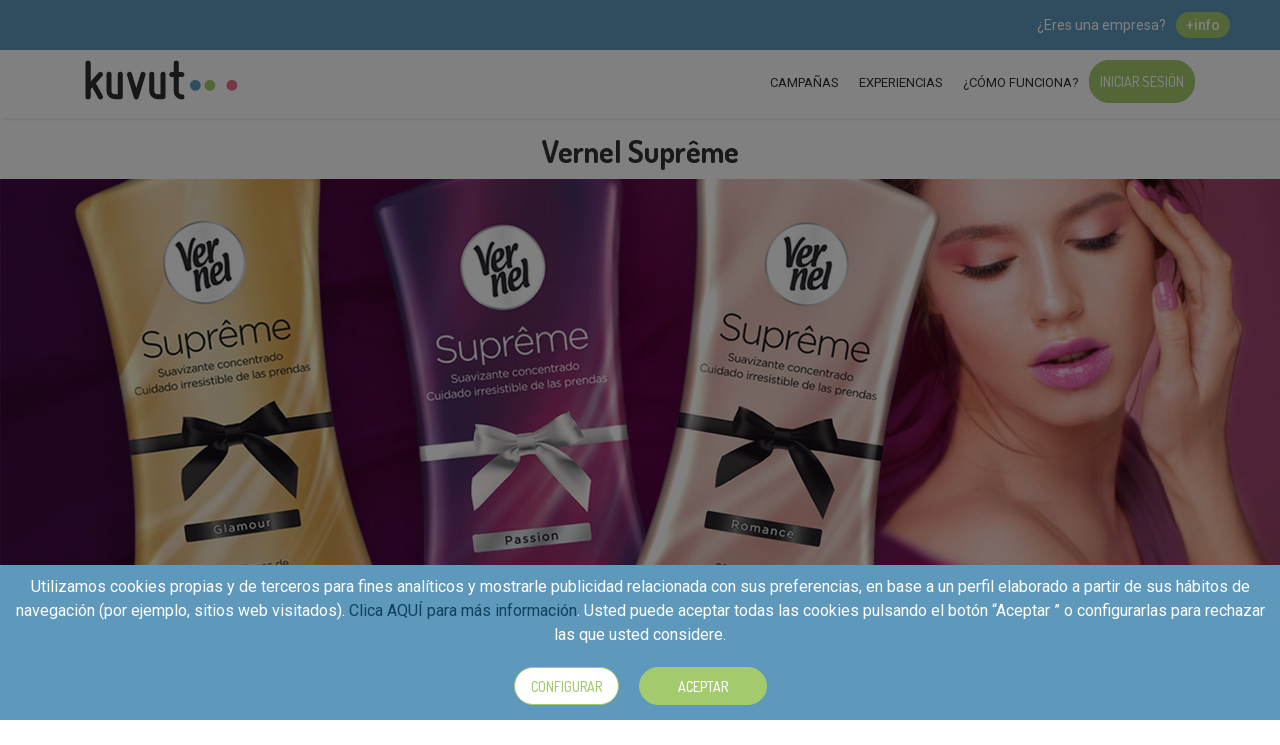

--- FILE ---
content_type: text/html; charset=UTF-8
request_url: https://kuvut.com/es/vernel-supreme/blog
body_size: 25092
content:
<!DOCTYPE html><html lang="es" ><head><script src="https://browser.sentry-cdn.com/5.12.1/bundle.min.js" integrity="sha384-y+an4eARFKvjzOivf/Z7JtMJhaN6b+lLQ5oFbBbUwZNNVir39cYtkjW1r6Xjbxg3" crossorigin="anonymous"></script><script> // Sentry.init({ dsn: 'https://87af1a02b3b94715b0b640a704a61171@sentry.io/2494626' });
Sentry.init({ dsn: 'https://0831ec7bff0d48e38373a9e56050c43e@o454074.ingest.sentry.io/5534776' });
</script><meta content="Vernel Suprême - Blog|trans" property="og:title"><meta content="article" property="og:type"><meta content="https://kuvut.com/es/vernel-supreme/blog" property="og:url"><meta content="https://testamus-es.s3.amazonaws.com/1536144851_k-wom-es-vernel-supreme-imgpral-fb.jpg" property="og:image"><meta content="Kuvut" property="og:site_name"><meta content="&lt;p&gt;¿Quieres probar la nueva gama de Vernel? Apúntate a esta campaña y aprende sobre este producto, participa en pruebas e interactúa con la marca. De esta forma, los testamig@s con mayor nota de corte serán los embajadores de Vernel Suprême y podrán disfrutar de &lt;b&gt;una experiencia sensorial única&lt;/b&gt;. &lt;/p&gt;&lt;p&gt;¿Qué obtendrán los 1.500 embajadores que consigan recibir su caja Testamus en casa con Vernel Suprême para probar y opinar sobre este producto? &lt;br&gt;&lt;/p&gt;&lt;div style=&quot;text-align: center; &quot;&gt;&lt;img src=&quot;http://images.testamus.com/tests/14920930221492093022productoscaja-vernel-.jpg&quot; style=&quot;width: 430px;&quot;&gt;&lt;/div&gt;&lt;div style=&quot;text-align: center; &quot;&gt;&lt;br&gt;&lt;/div&gt;&lt;p&gt;El embajador recibirá: &lt;/p&gt;&lt;ul&gt;&lt;li&gt;&lt;b&gt;1 ud. Vernel Suprême Romance (Rosa). Formato 600 ml. &lt;/b&gt;&lt;/li&gt;&lt;li&gt;&lt;b&gt;1 ud. Vernel Suprême Glamour (Gold). Formato 600 ml. &lt;/b&gt;&lt;/li&gt;&lt;li&gt;&lt;b&gt;10 muestras de producto con vale descuento de 0,50€ para tus 10 colaboradores&lt;/b&gt;&lt;/li&gt;&lt;/ul&gt;&lt;p style=&quot;text-align: left;&quot;&gt;&lt;/p&gt;&lt;ul&gt;&lt;/ul&gt;&lt;p&gt;&lt;/p&gt;&lt;p&gt;¿Quieres darte un pequeño lujo para tu colada y probar el nuevo Vernel Suprême? &lt;/p&gt;" property="og:description"><meta content="430291830396280" property="fb:app_id"><meta content="100001314231470" property="fb:admins"><meta content="summary_large_image" name="twitter:card"><meta content="Vernel Suprême - Blog|trans" name="twitter:title"><meta content="¿Quieres probar la nueva gama de Vernel? Apúntate a esta campaña y aprende sobre este producto, participa en pruebas e interactúa con la marca. De esta fo" name="twitter:description"><meta content="@KuvutES" name="twitter:site"><meta content="@KuvutES" name="twitter:creator"><meta content="https://testamus-es.s3.amazonaws.com/1536144851_k-wom-es-vernel-supreme-imgpral-fb.jpg"
name="twitter:image"><meta content="kuvut.com" name="twitter:domain"><script> var blue = {
'r': 94,
'g': 153,
'b': 188
};
var pink = {
'r': 237,
'g': 109,
'b': 141
};
var green = {
'r': 163,
'g': 202,
'b': 109
};
var classOverlayBlue = 'blue';
var classOverlayPink = 'pink';
var classOverlayGreen = 'green';
var level_img_1 = 'https://s3-eu-west-1.amazonaws.com/kuvut/level/level-A.png';
var level_img_2 = 'https://s3-eu-west-1.amazonaws.com/kuvut/level/level-B.png';
var level_img_3 = 'https://s3-eu-west-1.amazonaws.com/kuvut/level/level-C.jpg';
window.app = {
'globals': {
'platform': 'TestamusEs',
'report': {
'thanks': 'Gracias por denunciar el comentario',
'title': 'Ayúdanos a entender el problema',
'notrelated': 'El comentario no tiene relación con la app o es inapropiado',
'spam': 'Es sospechoso de ser publicidad o spam',
'offensive': 'Es ofensivo',
'suicide': 'Expresa intenciones de autolesión o suicidio',
'crime': 'Expresa voluntad o intención de delinquir',
'legal': 'El equipo de Kuvut revisa los contenidos y los usuarios marcados como inadecuados periódicamente para determinar si incumplen las directrices de la comunidad',
},
'cookies': {
'description1': "Haga clic en cualquier cookie para personalizar sus preferencias. Tenga en cuenta que cuando no se permiten todos los cookies, algunas funciones del sitio pueden verse afectadas",
'description2': "Al pulsar “Guardar configuración”, se guardará la selección de cookies que hayas realizado. Puedes configurarlas o rechazar su uso pulsando el botón “Configurar” y/o en su caso “rechazar”.",
'sections': {
"technical": {
"name": "Cookies Técnicas",
"active": "Activas siempre",
"description": "Estas cookies son necesarias para que el sitio web funcione y no se pueden desactivar en nuestros sistemas. Usualmente están configuradas para responder a acciones hechas por usted para recibir servicios, tales como ajustar sus preferencias de privacidad, iniciar sesión en el sitio, o llenar formularios. Usted puede configurar su navegador para bloquear o alertar la presencia de estas cookies, pero algunas partes del sitio web no funcionarán. Estas cookies no guardan ninguna información personal identificable."
},
"analytics": {
"name": "Cookies de Análisis o Medición",
"description": "Estas cookies nos permiten contar las visitas y fuentes de circulación para poder medir y mejorar el desempeño de nuestro sitio. Nos ayudan a saber qué páginas son las más o menos populares, y ver cuántas personas visitan el sitio. Toda la información que recogen estas cookies es agregada y, por lo tanto, anónima. Si no permite estas cookies no sabremos cuándo visitó nuestro sitio"
},
"advertisement": {
"name": "Cookies de Publicidad comportamental",
"description": "Estas cookies pueden estar en todo el sitio web, colocadas por nuestros socios publicitarios. Estos negocios pueden utilizarlas para crear un perfil de sus intereses y mostrarle anuncios relevantes en otros sitios. No almacenan información personal directamente, sino que se basan en la identificación única de su navegador y dispositivo de acceso al Internet. Si no permite estas cookies, tendrá menos publicidad dirigida."
}
},
"save": "Guardar configuración",
"reject": "Rechazar todas"
},
'routes': {
'campaigns': 'https://kuvut.com/es/campaigns',
'campaigns_inscription_open': 'https://kuvut.com/es/campaigns/inscription-open',
'campaigns_inscription_closed': 'https://kuvut.com/es/campaigns/inscription-closed',
'campaigns_ended': 'https://kuvut.com/es/campaigns/ended',
'campaigns_participating': 'https://kuvut.com/es/campaigns/participating',
'url_instagram_for_show': 'https://kuvut.com/es/url-instagram-for-show',
'rate_app': 'https://kuvut.com/es/user/rate-app',
'cint_get_survey': 'https://kuvut.com/es/cint/survey',
'cint_survey_as_visited': 'https://kuvut.com/es/cint/mark-visited',
'cint_show_survey': 'https://kuvut.com/es/cint/survey/show',
'cint_check_survey': 'https://kuvut.com/es/cint/survey/check',
'cint_accept_legals': 'https://kuvut.com/es/cint/accept-legals',
'cint_no_more_surverys': 'https://kuvut.com/es/cint/no-surveys',
'cint_condiciones_legales': 'https://kuvut.com/es/cint/conditions-legals',
'cint_callback': 'https://kuvut.com/es/cint/survey/callback',
'home': 'https://kuvut.com/es',
'action_startd': 'https://kuvut.com/es/action/started'
},
'stripe': 'pk_live_51HMWC7G1z3SCYZ8ohjTZxPvMI3NyKVZY7Aq6O59GSat2B9VH1f9ypW9x7or6O8pd1RYqLZ6TDXkBqiYbOwm2pPdF00G3BoAwKT',
'DefaultCurrency': {
'symbol': '€',
'currency': 'EUR',
'decimalDigits': 2,
'symbolBeforeTheNumber': 0,
},
'hasPostalCode': 1,
'showdownloadapp': '1',
'sitename': 'Kuvut',
'host': 'https://kuvut.com/es/',
'locale': 'es',
'login_finish': 'https://kuvut.com/es/login/finish',
'create_url_short': 'https://kuvut.com/es/l/create',
'download_file': 'https://kuvut.com/es/download/file',
'countries': ["es"],
'facebook': {
'appId': '187440585208797',
'clientToken': '0d139cba4f2a777c80e4ea75897daa6d',
'lang': 'es_ES'
},
'lastActivitUrl': 'https://kuvut.com/es/lastactivity',
'debug': {
'error': 'https://kuvut.com/es/debug/error'
},
'modals': {
'postalCode': 'https://kuvut.com/es/user/modal/cp',
'newLevel': 'https://kuvut.com/es/modals/new-level',
'quizProfileComplete': 'https://kuvut.com/es/user/quiz-complete',
'socialSync': 'https://kuvut.com/es/user/sync-social-complete',
'medalInfo': 'https://kuvut.com/es/user/medal/info',
'medalWon': 'https://kuvut.com/es/user/medal/won',
'userProfile': 'https://kuvut.com/es/user/profile-information',
'userInfluence': 'https://kuvut.com/es/user/influence',
'downloadApp': 'https://kuvut.com/es/modals/download-app',
'myTaxi': 'https://kuvut.com/es/modals/my-taxi',
},
'ajax': {
'medalShown': 'https://kuvut.com/es/user/medal/shown',
'update_opinator': 'https://kuvut.com/es/user/update-opinator',
'generate_invitation_code': 'https://kuvut.com/es/user/generate-invitation-code',
'user_update_is_smoker': 'https://kuvut.com/es/user/is-smoker',
'user_update_have_company': 'https://kuvut.com/es/user/have-company',
'user_messages_list': 'https://kuvut.com/es/user/messages/list',
'user_message_showed': 'https://kuvut.com/es/user/message/showed',
'user_message_remove': 'https://kuvut.com/es/user/message/remove',
'filter_success': 'https://kuvut.com/es/requirements-success',
'user_get_total_actions_todo': 'https://kuvut.com/es/user/actions/total/get',
'stripe_customer_get': 'https://kuvut.com/es/user/stripe/customer',
'stripe_methods_get': 'https://kuvut.com/es/user/stripe/methods',
'stripe_method_add': 'https://kuvut.com/es/user/stripe/add/method',
'stripe_method_remove': 'https://kuvut.com/es/user/stripe/remove/method',
'stripe_customer_add': 'https://kuvut.com/es/user/stripe/add/customer',
'report_comment': 'https://kuvut.com/es/report/comment',
'accept_cookies': 'https://kuvut.com/es/cookies/accept'
},
'levels': {
1: {
'minPoints': 0,
'img': level_img_1,
'color': blue,
'classOverlay': classOverlayBlue
},
2: {
'minPoints': 100,
'img': level_img_1,
'color': pink,
'classOverlay': classOverlayPink
},
3: {
'minPoints': 500,
'img': level_img_1,
'color': green,
'classOverlay': classOverlayGreen
},
4: {
'minPoints': 2500,
'img': level_img_2,
'color': blue,
'classOverlay': classOverlayBlue
},
5: {
'minPoints': 5000,
'img': level_img_2,
'color': pink,
'classOverlay': classOverlayPink
},
6: {
'minPoints': 7500,
'img': level_img_2,
'color': green,
'classOverlay': classOverlayGreen
},
7: {
'minPoints': 15000,
'img': level_img_3,
'color': blue,
'classOverlay': classOverlayBlue
},
8: {
'minPoints': 25000,
'img': level_img_3,
'color': pink,
'classOverlay': classOverlayPink
},
9: {
'minPoints': 50000,
'img': level_img_3,
'color': green,
'classOverlay': classOverlayGreen
},
10: {
'minPoints': 100000,
'img': '',
'color': blue,
'classOverlay': classOverlayBlue
},
11: {
'minPoints': 150000,
'img': '',
'color': pink,
'classOverlay': classOverlayPink
},
12: {
'minPoints': 250000,
'img': '',
'color': green,
'classOverlay': classOverlayGreen
},
13: {
'minPoints': 500000,
'img': '',
'color': blue,
'classOverlay': classOverlayBlue
},
14: {
'minPoints': 750000,
'img': '',
'color': pink,
'classOverlay': classOverlayPink
},
15: {
'minPoints': 1000000,
'img': '',
'color': green,
'classOverlay': classOverlayGreen
}
}
}
};
window.app.messages = {
'question_profile_1': 'Tenemos\u0020acciones\u0020especiales\u0020para\u0020fumadores',
'question_have_company': '\u00BFTienes\u0020empresa,\u0020un\u0020cargo\u0020de\u0020responsabilidad\u0020o\u0020formas\u0020parte\u0020del\u0020equipo\u0020de\u0020RRHH\u0020de\u0020una\u0020empresa\u003F',
'smoke_question': '\u00BFEres\u0020fumador\u003F',
'accept': 'Aceptar',
'yes': 'S\u00ED',
'no': 'No',
'medal_obteined': 'Conseguida',
'days': 'D\u00EDas',
'hours': 'Horas',
'minutes': 'Minutos',
'seconds': 'Segundos',
'send_cashback_ticket_ok': 'El\u0020ticket\u0020se\u0020ha\u0020enviado\u0020correctamente.\u0020La\u0020devoluci\u00F3n\u0020del\u0020importe\u0020a\u0020tu\u0020cuenta\u0020\u003Cspan\u0020style\u003D\u0022font\u002Dweight\u003A\u0020bold\u003B\u0022\u003E\u0020puede\u0020tardar\u002030\u0020d\u00EDas\u0020\u003C\/span\u003E.\u0020Guarda\u0020tu\u0020ticket\u0020hasta\u0020que\u0020lo\u0020tengas\u0020validado.\u0020Gracias\u0020por\u0020participar',
'continue': 'Continuar',
'modify': 'Modificar',
'user_review_accept_checks': 'Haz\u0020clic\u0020en\u0020todos\u0020los\u0020puntos\u0020para\u0020continuar',
'stripe_errors': {
incorrect_number: 'El\u0020n\u00FAmero\u0020de\u0020tarjeta\u0020no\u0020es\u0020correcto.',
incomplete_number: 'El\u0020n\u00FAmero\u0020de\u0020tarjeta\u0020no\u0020es\u0020correcto.',
invalid_number: 'El\u0020n\u00FAmero\u0020de\u0020la\u0020tarjeta\u0020no\u0020es\u0020un\u0020n\u00FAmero\u0020de\u0020tarjeta\u0020de\u0020cr\u00E9dito\u0020v\u00E1lido.',
invalid_expiry_month: 'El\u0020mes\u0020de\u0020caducidad\u0020de\u0020la\u0020tarjeta\u0020no\u0020es\u0020v\u00E1lido.',
invalid_expiry_year: 'El\u0020a\u00F1o\u0020de\u0020caducidad\u0020de\u0020la\u0020tarjeta\u0020no\u0020es\u0020v\u00E1lido.',
invalid_cvc: 'El\u0020c\u00F3digo\u0020de\u0020seguridad\u0020de\u0020la\u0020tarjeta\u0020no\u0020es\u0020v\u00E1lido.',
expired_card: 'La\u0020tarjeta\u0020ha\u0020caducado.',
incorrect_cvc: 'C\u00F3digo\u0020de\u0020seguridad\u0020de\u0020la\u0020tarjeta\u0020incorrecto.',
incorrect_zip: 'El\u0020c\u00F3digo\u0020postal\u0020de\u0020la\u0020tarjeta\u0020no\u0020es\u0020v\u00E1lido.',
card_declined: 'La\u0020tarjeta\u0020ha\u0020sido\u0020rechazada.',
missing: 'No\u0020hay\u0020ninguna\u0020tarjeta\u0020de\u0020un\u0020cliente\u0020que\u0020se\u0020est\u00E1\u0020intentando\u0020cobrar.',
processing_error: 'Ha\u0020habido\u0020un\u0020error\u0020con\u0020el\u0020procesamiento\u0020del\u0020pago.',
rate_limit: 'Se\u0020ha\u0020producido\u0020un\u0020error\u0020debido\u0020a\u0020las\u0020peticiones\u0020que\u0020llegan\u0020a\u0020la\u0020API.\u0020Por\u0020favor,\u0020dinos\u0020si\u0020sigue\u0020repiti\u00E9ndose\u0020este\u0020error.'
}
};
window.app.campaign = {
'title': 'Vernel\u0020Supr\u00EAme',
'subtitle': 'Finalizada'
};
window.app.layout = {'loading': '<div class="kuvut-loading"><div class="bounce1"></div><div class="bounce2"></div><div class="bounce3"></div></div>'};</script><script> window.app.medals = {};
app.medals.won_title = '\u00A1Felicidades\u0021';
app.medals.won_subtitle = '\u00A1Has\u0020ganado\u0020una\u0020medalla\u0021';
app.medals.obtein = 'Conseguir';
window.app.medals.INFLUENCER = {
name: 'INFLUENCER',
text: 'Tu\u0020perfil\u0020destaca\u0020en\u0020las\u0020redes\u0020sociales\u0020y\u0020Kuvut.\u0020Ser\u00E1s\u0020el\/la\u0020favorit\u0040\u0020de\u0020las\u0020marcas\u0020\u003B\u0029',
icon: '\/assets\/imgs\/medals\/INFLUENCER.svg',
url: ''
};
window.app.medals.PHOTOGRAPH_1 = {
name: 'PHOTOGRAPH_1',
text: 'Consigue\u0020tu\u00201\u00BA\u0020foto\u0020valorada\u0020por\u0020Kuvut\u0020como\u0020excelente.\u0020\u00A1Ya\u0020dominas\u0020la\u0020c\u00E1mara\u0021\u0020\u0020\u003B\u0029',
icon: '\/assets\/imgs\/medals\/PHOTOGRAPH_1.svg',
url: ''
};
window.app.medals.PHOTOGRAPH_2 = {
name: 'PHOTOGRAPH_2',
text: '\u00A1Alcanza\u00205\u0020fotos\u0020valoradas\u0020como\u0020excelentes\u0021\u0020\u00A1Empiezas\u0020a\u0020destacar\u0021',
icon: '\/assets\/imgs\/medals\/PHOTOGRAPH_2.svg',
url: ''
};
window.app.medals.PHOTOGRAPH_3 = {
name: 'PHOTOGRAPH_3',
text: '\u00A1Logra\u002010\u0020fotones\u0021\u0020\u00A1Se\u0020nota\u0020que\u0020la\u0020c\u00E1mara\u0020es\u0020una\u0020extensi\u00F3n\u0020de\u0020tu\u0020cuerpo\u0021',
icon: '\/assets\/imgs\/medals\/PHOTOGRAPH_3.svg',
url: ''
};
window.app.medals.PHOTOGRAPH_4 = {
name: 'PHOTOGRAPH_4',
text: '\u00A1Entra\u0020en\u0020\u00E9lite\u0020haciendo\u002020\u0020fotos\u0020excelentes\u0021\u0021\u0021\u0020Solo\u0020l\u0040s\u0020mejores\u0020lo\u0020consiguen',
icon: '\/assets\/imgs\/medals\/PHOTOGRAPH_4.svg',
url: ''
};
window.app.medals.PHOTOGRAPH_5 = {
name: 'PHOTOGRAPH_5',
text: '\u00A1Llega\u0020a\u0020lo\u0020m\u00E1s\u0020alto\u0020con\u002050\u0020fotos\u0020de\u0020campeonato\u0021\u2026\u0020\u00A1\u00A1Te\u0020mereces\u0020un\u0020premio\u0020\u0020Pulitzer\u0021\u0021\u0020\u003B\u0029',
icon: '\/assets\/imgs\/medals\/PHOTOGRAPH_5.svg',
url: ''
};
window.app.medals.PARTICIPATION_1 = {
name: 'PARTICIPATION_1',
text: 'Consigue\u0020tu\u00201\u00BA\u0020campa\u00F1a\u0020con\u0020todas\u0020las\u0020actividades\u0020completadas.\u0020\u00A1Bien\u0020hecho\u0021',
icon: '\/assets\/imgs\/medals\/PARTICIPATION_1.svg',
url: ''
};
window.app.medals.PARTICIPATION_2 = {
name: 'PARTICIPATION_2',
text: 'Finaliza\u002010\u0020campa\u00F1as\u0020con\u0020todas\u0020las\u0020actividades\u0020completadas.\u0020\u00A1Ya\u0020brillas\u0020con\u0020luz\u0020propia\u0021',
icon: '\/assets\/imgs\/medals\/PARTICIPATION_2.svg',
url: ''
};
window.app.medals.PARTICIPATION_3 = {
name: 'PARTICIPATION_3',
text: 'Logra\u0020participar\u0020en\u002020\u0020campa\u00F1as\u0020con\u0020el\u0020100\u0025\u0020de\u0020actividades\u0020realizadas.\u00A1Eres\u0020un\u0020fuera\u0020de\u0020serie\u0021',
icon: '\/assets\/imgs\/medals\/PARTICIPATION_3.svg',
url: ''
};
window.app.medals.PARTICIPATION_4 = {
name: 'PARTICIPATION_4',
text: 'Haz\u002050\u0020campa\u00F1as\u0020finalizando\u0020todas\u0020las\u0020actividades.\u0020Muy\u0020poc\u0040s\u0020llegan\u0020a\u0020este\u0020nivel,...\u0020\u00A1Eres\u0020incre\u00EDble\u0021',
icon: '\/assets\/imgs\/medals\/PARTICIPATION_4.svg',
url: ''
};
window.app.medals.INVITE_FRIENDS_1 = {
name: 'INVITE_FRIENDS_1',
text: 'Consigue\u0020que\u0020un\u0020amigo\u0020se\u0020registre\u0020en\u0020Kuvut\u0020con\u0020tu\u0020c\u00F3digo',
icon: '\/assets\/imgs\/medals\/INVITE_FRIENDS_1.svg',
url: 'https\u003A\/\/kuvut.com\/es\/user\/invite\u002Dfriend'
};
window.app.medals.INVITE_FRIENDS_2 = {
name: 'INVITE_FRIENDS_2',
text: '\u00A110\u0020amigos\u0020apuntados\u0020a\u0020Kuvut\u0020con\u0020tu\u0020c\u00F3digo\u0021.\u0020Tus\u0020palabras\u0020encantan\u0020y\u0020convencen\u0020a\u0020tod\u0040s',
icon: '\/assets\/imgs\/medals\/INVITE_FRIENDS_2.svg',
url: 'https\u003A\/\/kuvut.com\/es\/user\/invite\u002Dfriend'
};
window.app.medals.INVITE_FRIENDS_3 = {
name: 'INVITE_FRIENDS_3',
text: 'Comparte\u0020tu\u0020c\u00F3digo\u0020amigo\u0020y\u0020consigue\u002020\u0020registros\u0020en\u0020Kuvut\u0021\u0020Todos\u0020te\u0020siguen\u0020y\u0020es\u0020que\u0020tienes\u0020un\u0020encanto\u0020especial',
icon: '\/assets\/imgs\/medals\/INVITE_FRIENDS_3.svg',
url: 'https\u003A\/\/kuvut.com\/es\/user\/invite\u002Dfriend'
};
window.app.medals.INVITE_FRIENDS_4 = {
name: 'INVITE_FRIENDS_4',
text: 'Muestra\u0020el\u0020camino\u0020de\u0020Kuvut\u0020\u0028y\u0020de\u0020la\u0020felicidad\u0029\u0020a\u002040\u0020amig\u0040s\u0021\u0020Tu\u0020\u201Cpoder\u0020influencer\u201D\u0020afecta\u0020a\u0020la\u0020sociedad\u2026\u0020ser\u00E1s\u0020imprescindible\u0020en\u0020las\u0020campa\u00F1as.',
icon: '\/assets\/imgs\/medals\/INVITE_FRIENDS_4.svg',
url: 'https\u003A\/\/kuvut.com\/es\/user\/invite\u002Dfriend'
};
window.app.medals.PROFILE_DATA = {
name: 'PROFILE_DATA',
text: 'Completa\u0020todos\u0020tus\u0020datos\u0020de\u0020perfil\u0020validando\u0020el\u0020email\u0020y\u0020tel\u00E9fono.\u0020\u00A1Genial\u0021\u0020tu\u0020perfil\u0020empieza\u0020a\u0020ser\u0020atractivo.\u0020\u003B\u0029',
icon: '\/assets\/imgs\/medals\/PROFILE_DATA.svg',
url: 'https\u003A\/\/kuvut.com\/es\/user\/phone'
};
window.app.medals.PROFILE_SHIPPING_INFO = {
name: 'PROFILE_SHIPPING_INFO',
text: 'Completa\u0020todos\u0020tus\u0020datos\u0020de\u0020env\u00EDo\u2026\u0020\u00A1Y\u0020podr\u00E1s\u0020recibir\u0020muchos\u0020productos\u0020para\u0020probar\u0021',
icon: '\/assets\/imgs\/medals\/PROFILE_SHIPPING_INFO.svg',
url: 'https\u003A\/\/kuvut.com\/es\/user\/shipping\u002Dinformation'
};
window.app.medals.PROFILE_QUIZ_1 = {
name: 'PROFILE_QUIZ_1',
text: 'Explicanos\u0020c\u00F3mo\u0020eres\u0020haciendo\u00205\u0020cuestionarios\u0020personales.\u0020Cuantos\u0020m\u00E1s\u0020completes\u2026\u0020m\u00E1s\u0020posibilidades\u0020de\u0020recibir\u0020productos',
icon: '\/assets\/imgs\/medals\/PROFILE_QUIZ_1.svg',
url: 'https\u003A\/\/kuvut.com\/es\/user\/quizzes'
};
window.app.medals.PROFILE_RRSS_ALL = {
name: 'PROFILE_RRSS_ALL',
text: 'Demuestra\u0020tu\u0020influencia\u0020sincronizando\u0020al\u0020menos\u00203\u0020redes\u0020sociales\u0020con\u0020Kuvut\u0020e\u0020indicando\u0020tus\u0020tem\u00E1ticas.\u0020\u00A1Eso\u0020nos\u0020gusta\u0021',
icon: '\/assets\/imgs\/medals\/PROFILE_RRSS_ALL.svg',
url: 'https\u003A\/\/kuvut.com\/es\/user\/influence'
};
window.app.medals.PROFILE_RRSS_INSTAGRAM = {
name: 'PROFILE_RRSS_INSTAGRAM',
text: 'Participa\u0020en\u0020un\u0020foto\u002Dconcurso\u0020compartiendo\u0020tu\u0020foto\u0020en\u0020Instagram.\u0020\u00A1Es\u0020genial\u0020que\u0020seas\u0020tan\u0020activ\u0040\u0021',
icon: '\/assets\/imgs\/medals\/PROFILE_RRSS_INSTAGRAM.svg',
url: ''
};
window.app.medals.PROFILE_RRSS_TWITTER = {
name: 'PROFILE_RRSS_TWITTER',
text: 'Sincroniza\u0020tu\u0020Twitter\u0020con\u0020Kuvut.\u0020\u0020Nosotros\u0020tambi\u00E9n\u0020amamos\u0020esta\u0020red\u0020social\u0021',
icon: '\/assets\/imgs\/medals\/PROFILE_RRSS_TWITTER.svg',
url: 'https\u003A\/\/kuvut.com\/es\/user\/influence'
};
window.app.medals.PROFILE_RRSS_FACEBOOK = {
name: 'PROFILE_RRSS_FACEBOOK',
text: 'Sincroniza\u0020tu\u0020Facebook\u0020con\u0020Kuvut.\u0020\u0020Nosotros\u0020tambi\u00E9n\u0020amamos\u0020esta\u0020red\u0020social\u0021',
icon: '\/assets\/imgs\/medals\/PROFILE_RRSS_FACEBOOK.svg',
url: 'https\u003A\/\/kuvut.com\/es\/user\/influence'
};
window.app.medals.PROFILE_RRSS_YOUTUBE = {
name: 'PROFILE_RRSS_YOUTUBE',
text: 'Sincroniza\u0020tu\u0020Youtube\u0020con\u0020Kuvut.\u0020\u0020Nosotros\u0020tambi\u00E9n\u0020amamos\u0020esta\u0020red\u0020social\u0021',
icon: '\/assets\/imgs\/medals\/PROFILE_RRSS_YOUTUBE.svg',
url: 'https\u003A\/\/kuvut.com\/es\/user\/influence'
};
</script><script> window.app.firebase = {
apiKey: 'AIzaSyCQD0gofjLb_d2VQf65tmaQTMOBRNmGdHc',
authDomain: 'testbrowserpush-ea41c.firebaseapp.com',
databaseURL: 'https://testbrowserpush-ea41c.firebaseio.com',
projectId: 'testbrowserpush-ea41c',
storageBucket: '',
messagingSenderId: '221888904165',
};</script><meta name="description" content="&lt;p&gt;¿Quieres probar la nueva gama de Vernel? Apúntate a esta campaña y aprende sobre este producto, participa en pruebas e interactúa con la marca. De esta forma, los testamig@s con mayor nota de corte serán los embajadores de Vernel Suprême y podrán disfrutar de &lt;b&gt;una experiencia sensorial única&lt;/b&gt;. &lt;/p&gt;&lt;p&gt;¿Qué obtendrán los 1.500 embajadores que consigan recibir su caja Testamus en casa con Vernel Suprême para probar y opinar sobre este producto? &lt;br&gt;&lt;/p&gt;&lt;div style=&quot;text-align: center; &quot;&gt;&lt;img src=&quot;http://images.testamus.com/tests/14920930221492093022productoscaja-vernel-.jpg&quot; style=&quot;width: 430px;&quot;&gt;&lt;/div&gt;&lt;div style=&quot;text-align: center; &quot;&gt;&lt;br&gt;&lt;/div&gt;&lt;p&gt;El embajador recibirá: &lt;/p&gt;&lt;ul&gt;&lt;li&gt;&lt;b&gt;1 ud. Vernel Suprême Romance (Rosa). Formato 600 ml. &lt;/b&gt;&lt;/li&gt;&lt;li&gt;&lt;b&gt;1 ud. Vernel Suprême Glamour (Gold). Formato 600 ml. &lt;/b&gt;&lt;/li&gt;&lt;li&gt;&lt;b&gt;10 muestras de producto con vale descuento de 0,50€ para tus 10 colaboradores&lt;/b&gt;&lt;/li&gt;&lt;/ul&gt;&lt;p style=&quot;text-align: left;&quot;&gt;&lt;/p&gt;&lt;ul&gt;&lt;/ul&gt;&lt;p&gt;&lt;/p&gt;&lt;p&gt;¿Quieres darte un pequeño lujo para tu colada y probar el nuevo Vernel Suprême? &lt;/p&gt;"/><meta name="keywords" content="kuvut, marketing, marketing participativo, campañas, productos"/><meta name="format-detection" content="telephone=no"/><meta name="msapplication-tap-highlight" content="no"/><meta name="viewport"
content="initial-scale=1, maximum-scale=1, minimum-scale=1, width=device-width, height=device-height, target-densityDpi=device-dpi"/><title>Vernel Suprême - Blog|trans</title><meta name="robots" content="index,follow"><link rel="manifest" href="/manifest.json"><link href="https://fonts.googleapis.com/css?family=Raleway&display=swap" rel="stylesheet"><link rel="preconnect" href="https://fonts.gstatic.com"><link href="https://fonts.googleapis.com/css2?family=Dosis:wght@200;300;400;500;600;700;800&family=Roboto:ital,wght@0,100;0,300;0,400;0,500;0,700;0,900;1,100;1,300;1,400;1,500;1,700;1,900&display=swap" rel="stylesheet"><style> .overflowx-hidden {
overflow-x: hidden !important;
}</style><link href="/assets/css.php?p=[base64]&load=TestamusWeb/css/main.css&t=805.17"
rel="stylesheet"/><link href="/assets/Web/css/ripple.min.css" rel="stylesheet"/><script> function statusChangeCallback(response){LocalData.remove('fblogin');
App.login.clean();
if (response.status === 'connected'){if ($('a#loginfb').length > 0){window.location = $('#loginfb').attr('href');
} else {
$('a').off('click.myDisable');
$('#loadingFull').addClass('hidden');
$('body').css('overflow-y', '');
}
}
}
</script></head><body class="wrapper "><div id="loadingFull" style=" width: 100%;
min-height: 100%;
position: fixed;
top: 0;
right: 0;
background-color: white;
z-index: 1000000;" class="loading"><div style="position: fixed; top: 50%; left: 50%; transform: translate(-50%, -50%);width: 100%;text-align: center;"><div class="kuvut-loading"><div class="bounce1"></div><div class="bounce2"></div><div class="bounce3"></div></div></div></div><nav class="cbp-spmenu cbp-spmenu-vertical cbp-spmenu-right"
id="cbp-spmenu-s2"><div id="menumobile" class=""><div class="openusermenu close"><i class="fas fa-times"></i></div><div class="sections"><a href="https://kuvut.com/es"> Inicio
</a><a href="https://kuvut.com/es/campaigns"> Campañas
</a><a href="https://kuvut.com/es/experiences"> Experiencias</a><a href="https://kuvut.com/es/how-it-works"> ¿Cómo funciona?
</a></div><ul class="middle"><li><a class="btn btn-verde" href="https://kuvut.com/es/user/login"> Iniciar sesión
</a><li><a class="btn btn-verde" href="https://kuvut.com/es/user/register"> Registro
</a></ul><ul class="small"><li><a href="https://kuvut.com/es/how-it-works"> Dudas y Preguntas Frecuentes
</a><li><a href="https://kuvut.com/business/">Información para marcas</a><li><span class="link-modal" href="https://kuvut.com/es/modals/condiciones-generales">Condiciones Generales</span><li><span class="link-modal" href="https://kuvut.com/es/modals/politica-privacidad">política de privacidad</span><li><span class="link-modal" href="https://kuvut.com/es/modals/legal-cookies">Política de cookies</span></ul></div></nav><div id="header"><div id="headermobile"><div class="row d-flex h-100"><div class="col-1 justify-content-center align-self-center"><a class="backbutton" href="https://kuvut.com/es"><i class="fas fa-chevron-left"></i></a></div><div class="col-11 justify-content-center align-self-center text-center title-header-mobile"><h1>Vernel Suprême</h1><h5></h5></div></div></div><div class="d-none d-md-flex" style=" display: flex;
flex-direction: row-reverse;
background: #5e99bc;
color: white;"><div style="display: flex;
align-items: center;
padding: 12px 50px;"><a href="https://kuvut.com/business" ><div style=" margin-right: 10px; color: white; font-size: 14px;"> ¿Eres una empresa?
</div><a class="btn btn-verde" href="https://kuvut.com/business" style=" padding: 2.5px 10px;
font-family: 'Roboto', sans-serif;
text-transform: lowercase;
margin: 0;
width: auto;
border: none;">+info
</a></a></div></div><div id="headerdesktop" class="container"><div class="row"><div class="col-2"><a href="https://kuvut.com/es"><img class="logo img-fluid" src="https://kuvut.s3-eu-west-1.amazonaws.com/logo/kuvut-logo.svg" alt="logo"></a></div><div class="col"><ul><li><a href="https://kuvut.com/es/campaigns"> Campañas
</a><li><a href="https://kuvut.com/es/experiences"> Experiencias
</a><li><a href="https://kuvut.com/es/how-it-works"> ¿Cómo funciona?
</a><li><a class="btn btn-verde" href="https://kuvut.com/es/user/login" style="color: white;"> Iniciar sesión
</a></ul></div></div></div></div><div class="page-wrap no-logged"><div class="container d-none d-md-block"><div class="row mt20" style="margin-bottom: 10px"><div class="col text-center"><h1 class="title font-dosis">Vernel Suprême</h1><span class="subtitle"></span></div></div></div><div class="list-campaign"><div class="img-background imgresponsive d-none d-md-block" data-img-xs="/uploads/images/listXs/1536144845_k-wom-es-vernel-supreme-imgpral-app.jpg" style="background-image: url(/uploads/images/listBig/1536144838_k-wom-es-vernel-supreme-imgpral-web.jpg)"></div><img class="img-fluid d-block d-md-none" src="/uploads/images/listXs/1536144845_k-wom-es-vernel-supreme-imgpral-app.jpg" alt="header campaign"></div><div id="campaign"><div id="menucampaigncontainer" class="text-center"><div class="container"><div class="row"><div class="col-md-12 col-lg-8 offset-lg-2"><ul id="menucampaing"><li><a class="" href="https://kuvut.com/es/vernel-supreme/info"> Info
</a><li><a class="" href="https://kuvut.com/es/vernel-supreme/results"> Resultados
</a><li><a class="active" href="https://kuvut.com/es/vernel-supreme/blog"> Blog
</a><li><a class="" href="https://kuvut.com/es/vernel-supreme/share"> Compartir
</a></ul></div></div></div></div><div class="container"><div class="row"><div class="col-md-12 col-lg-8 offset-lg-2"><div class="row"><div class="col mt20"><div class="post"><a href="#"><img class="img-fluid"
src="/uploads/images/post/images.testamus.com/tests/14956388661495638866f3-a6-vermel-llegasufin-blog.jpg" alt="post cover" style="width: 100%"></a><div class="title"><a href="#"><h1>La campaña de Vernel Suprême llega a su fin…</h1></a></div><div class="description"><p>¡Queridos testamig@s! <b>Hoy despedimos la campaña de Vernel Suprême con la que tanto nos hemos divertido</b>. Gracias a vosotr@s ha sido un <b>éxito total</b>, en Testamus estamos encantados con vuestra participación y esperamos que vosotr@s también estéis contentos y que hayáis aprendido y disfrutado mucho con Vernel y su exclusivo suavizante Vernel Suprême.</p><p>Aquí os dejamos algunos de vuestros comentarios y más fotografías por si queréis “cotillear” un poquito, ;)<br></p><ul><li>Juani comenta que "<i>Ha sido un placer ser embajadora de esta campaña, me a encantado!! Me gusta cuidar mi ropa y Vernel Suprême me ha sorprendido mucho por la suavidad y su aroma único que deja en la ropa. Además que abres la lavadora y la agradable fragancia que deja en todo el hogar!! Personalmente me ha ENCANTADO!! A mis colaboradores también. Lo recomiendo!! un 10</i>".<li><a href="https://www.amazon.es/gp/customer-reviews/R3720S13WGXDLN/ref=cm_cr_arp_d_rvw_ttl?ie=UTF8&amp;ASIN=B0719JJ3HM" target="_blank">Ainhoa</a> nos cuenta su experiencia en primera persona: "<i>la caracteristica que mas me ha gustado es el exquisito olor que desprende desde el principio. Cuando abres el bote te invade el olor, luego cuando abres la lavadora de nuevo, mientras tiendes, cuando planchas con el calor el olor sale y cuando te lo pones. El olor te acompaña y dura un par de dias. El romance tiene un aroma mas suave asi que lo he utilizado para prendas mas delicadas, como la ropa de diario, ropa interior, ropa de bebe, etc. Al ser mas suave se pierde antes el aroma</i>".&nbsp;</ul><p>Además, hemos podido ver también vuestros comentarios en las redes sociales y videos de Youtube. Os mostramos un vídeo muy divertido que ha realizado una de las embajadoras de Vernel Suprême, como si de un trailer de una película de acción se tratara. &nbsp;</p><p><iframe width="560" height="315" src="https://www.youtube.com/embed/yMiU6E2ilr8?rel=0" frameborder="0" allowfullscreen=""></iframe></p><p></p><script async="" defer="" src="//platform.instagram.com/en_US/embeds.js"></script><p></p><div style="padding:8px;"><p>En unos días conoceremos al g<b>anador o a la ganadora del foto-concurso y quién se llevará el premio al Mejor Embajador</b>; ¡estad atent@s a nuestras redes sociales que no tardaremos en anunciarlo!</p><p>Bueno, nos despedimos por ahora con el deseo de que os hayáis divertido tanto como nosotr@s. <b>¡Os esperamos pronto!</b></p><div><br></div></div></div><div class="text-center mb20"><span href="#" class="btn btn-verde-inv blogpostshowmore"> Ver más
</span><span href="#" class="btn btn-verde-inv blogpostshowless hidden"> Ver menos
</span></div><div class="row"><div class="col"><div class="share share-blog"><a class="btn btn-facebook btn-share" data-id="629"
data-url-stats="https://kuvut.com/es/share/add" data-type="click_facebook"
href="#"><i class="fab fa-facebook-f"></i></a><a class="btn btn-twitter btn-share" data-id="629"
data-url-stats="https://kuvut.com/es/share/add" data-type="click_twitter" data-text="La%20campa%C3%B1a%20de%20Vernel%20Supr%C3%AAme%20llega%20a%20su%20fin%E2%80%A6"
data-via="KuvutES"
href="#"><i class="fab fa-twitter"></i></a><a class="btn btn-whatsapp btn-share" data-id="629"
data-url-stats="https://kuvut.com/es/share/add" data-type="click_whatsapp"
href="#" data-text="#"><i class="fab fa-whatsapp"></i></a><a class="btn btn-mail btn-share" data-id="629"
data-url-stats="https://kuvut.com/es/share/add" data-type="click_mail"
href="mailto:?body=%23"><i class="far fa-envelope"></i></a><a class="btn btn-verde showcomments " href="#comments629" role="button"
aria-expanded="false" aria-controls="comments1"> Comentarios 20
<i class="fas fa-chevron-down" data-toggle="fas fa-chevron-up"></i></a></div></div></div><div class="row mt20"><div class="col"><div class="collapse multi-collapse commentscollapse" data-url="https://kuvut.com/es/get/comments"
data-id="629" data-start="0" data-limit="15" id="comments629"><div class="comments"><div class="loading col-12 mt20"><div class="kuvut-loading"><div class="bounce1"></div><div class="bounce2"></div><div class="bounce3"></div></div></div></div></div></div></div></div><hr/><div class="post"><a href="#"><img class="img-fluid"
src="/uploads/images/post/images.testamus.com/tests/14956386621495638662f3-a5-vermel-ultimosdias-blog.jpg" alt="post cover" style="width: 100%"></a><div class="title"><a href="#"><h1>¡Últimos días de la campaña de Vernel Suprême!</h1></a></div><div class="description"><p>Testamig@s embajador@s, estamos loc@s de entusiasmo con <b>vuestra estupenda participación en esta campaña: los comentarios, fotos, opiniones… ¡Uau, nos encanta!</b> Qué pena que ya queden <b>poquitos días</b> para seguir compartiendo vuestras experiencias con tod@s nosotr@s. Es por ello que os queremos recordar que si aún no habéis realizado todas las acciones (la encuesta, el foto-concurso…) todavía os quedan unos días pero, <b>daros prisa, que el tiempo corre y los premios a la mejor foto y al Mejor Embajador de esta campaña ¡aún no tienen nombre!</b></p><p>Así pues, recapitulemos; ¿ya habéis <b>rellenado la encuesta de valoración</b>? ¿Vuestr@s c<b>olaborador@s lo han hecho también</b>? ¿Habéis enviado una imagen súper original foto-concurso? ¿<b>En las redes sociales habéis compartido vuestra experiencia</b> con Vernel Suprême? Si habéis respondido a todo que sí entonces es que sois un@s e<b>mbajador@s excelentes </b>y, por lo tanto, optáis a ganar el premio al Mejor Embajador o a la mejor foto del foto-concurso. Si por el contrario a alguna de las preguntas habéis respondido que no, <b>¡corred, que el tiempo se agota!</b></p><div><br></div></div><div class="text-center mb20"><span href="#" class="btn btn-verde-inv blogpostshowmore"> Ver más
</span><span href="#" class="btn btn-verde-inv blogpostshowless hidden"> Ver menos
</span></div><div class="row"><div class="col"><div class="share share-blog"><a class="btn btn-facebook btn-share" data-id="628"
data-url-stats="https://kuvut.com/es/share/add" data-type="click_facebook"
href="#"><i class="fab fa-facebook-f"></i></a><a class="btn btn-twitter btn-share" data-id="628"
data-url-stats="https://kuvut.com/es/share/add" data-type="click_twitter" data-text="%C2%A1%C3%9Altimos%20d%C3%ADas%20de%20la%20campa%C3%B1a%20de%20Vernel%20Supr%C3%AAme%21"
data-via="KuvutES"
href="#"><i class="fab fa-twitter"></i></a><a class="btn btn-whatsapp btn-share" data-id="628"
data-url-stats="https://kuvut.com/es/share/add" data-type="click_whatsapp"
href="#" data-text="#"><i class="fab fa-whatsapp"></i></a><a class="btn btn-mail btn-share" data-id="628"
data-url-stats="https://kuvut.com/es/share/add" data-type="click_mail"
href="mailto:?body=%23"><i class="far fa-envelope"></i></a><a class="btn btn-verde showcomments " href="#comments628" role="button"
aria-expanded="false" aria-controls="comments1"> Comentarios 87
<i class="fas fa-chevron-down" data-toggle="fas fa-chevron-up"></i></a></div></div></div><div class="row mt20"><div class="col"><div class="collapse multi-collapse commentscollapse" data-url="https://kuvut.com/es/get/comments"
data-id="628" data-start="0" data-limit="15" id="comments628"><div class="comments"><div class="loading col-12 mt20"><div class="kuvut-loading"><div class="bounce1"></div><div class="bounce2"></div><div class="bounce3"></div></div></div></div></div></div></div></div><hr/><div class="post"><a href="#"><img class="img-fluid"
src="/uploads/images/post/images.testamus.com/tests/14956384281495638428f3-a4-vermel-encuestaactiva-blog.jpg" alt="post cover" style="width: 100%"></a><div class="title"><a href="#"><h1>La encuesta de Vernel Suprême ya está activa</h1></a></div><div class="description"><p>¡Testamig@s! ¿Cómo está siendo<b> la experiencia con Vernel Suprême</b>? En Testamus nos gusta enterarnos de todo y es por eso que os pedimos que <b>rellenéis la encuesta de valoración del producto</b> que encontraréis en esta fase; <b>¡vuestra opinión es lo más importante!</b> Tened en cuenta que <b>vuestr@s colaborador@s también deben rellenar la suya </b>con lo que podéis recordárselo y compartir con ell@s el link del cuestionario.</p><p>Recordad que, como acción especial de esta campaña <b>os invitamos dejar alguna reseña de los productos de la gama Vernel Suprême</b> y vuestra experiencia ¡en primera persona! Mirad bien las acciones que tenéis en la zona personal de participación de esta Fase 3.</p><p>Os damos algunos consejos para realizar la acción correctamente:</p><ul><li>Paso 1: Mira en la fase 3 dónde hacer tu reseña del producto que has recibido&nbsp;<li>Paso 2: escribe tu opinión sincera incluyendo el nombre del producto, la marca, las características que más te han gustado, los resultados obtenidos, porqué lo recomendarías, los hashtags de la campaña y del producto (mira la chuleta de hashtags en tu guía),y comparte todo con fotos propias si la página de reseñas te lo permite.&nbsp;<li>Paso 3: recuerda explicar qué esperabas de tu producto, utilizar tus propias palabras, utilizar mejor frases cortas, hablar del resultado y poner ejemplos. Los ejemplos reales siempre inspiran:&nbsp;¿qué tal ha sido tu experiencia? ¿Has notado como la fragancia de Vernel Suprême perdura en tu ropa? ¿Qué es lo que más te ha gustado de la nueva gama de Vernel?</ul><p>Para realizar las reseñas podéis dirigiros directamente a los siguientes links, o bien directamente desde la acción de tu zona de participación:</p><ul><li><a href="http://bit.ly/VernelRomance" target="_blank">Vernel Suprême Romance</a><li><a href="http://bit.ly/VSGlamour" target="_blank">Vernel Suprême Glamour</a></ul><p>Además, como ya sabéis, ser <b>un buen embajador en Testamus tiene premio</b> así que no dudéis en r<b>ealizar todas las acciones que os proponemos en esta fase </b>para optar al súper premio de<b> Mejor Embajador de la campaña de Vernel Suprême</b>, aún hay tiempo, pero no os relajéis, ¿;) Está en juego un fantástico lote de productos para cuidar la colada que contiene: un Wipp Duo Caps, un Micolor Adios a Separar Gel, un Perlan Cuida &amp; Repara, un Micolor Toallitas, un Vernel Suprême Passion, un Neutrex Oxi Color Liquido, un Neutrex Futura, un Neutrex Quitamanchas Color.&nbsp;</p><p>¡Estamos deseando leer vuestras reseñas! Comparte con nosotros tu opinión y el enlace de la reseña que has hecho de Vernel Suprême. :D ¡Ah! Y por supuesto, podéis dejarnos vuestros comentarios en nuestro blog o en las redes sociales, ¡nos encanta leeros!</p><div><br></div></div><div class="text-center mb20"><span href="#" class="btn btn-verde-inv blogpostshowmore"> Ver más
</span><span href="#" class="btn btn-verde-inv blogpostshowless hidden"> Ver menos
</span></div><div class="row"><div class="col"><div class="share share-blog"><a class="btn btn-facebook btn-share" data-id="627"
data-url-stats="https://kuvut.com/es/share/add" data-type="click_facebook"
href="#"><i class="fab fa-facebook-f"></i></a><a class="btn btn-twitter btn-share" data-id="627"
data-url-stats="https://kuvut.com/es/share/add" data-type="click_twitter" data-text="La%20encuesta%20de%20Vernel%20Supr%C3%AAme%20ya%20est%C3%A1%20activa"
data-via="KuvutES"
href="#"><i class="fab fa-twitter"></i></a><a class="btn btn-whatsapp btn-share" data-id="627"
data-url-stats="https://kuvut.com/es/share/add" data-type="click_whatsapp"
href="#" data-text="#"><i class="fab fa-whatsapp"></i></a><a class="btn btn-mail btn-share" data-id="627"
data-url-stats="https://kuvut.com/es/share/add" data-type="click_mail"
href="mailto:?body=%23"><i class="far fa-envelope"></i></a><a class="btn btn-verde showcomments " href="#comments627" role="button"
aria-expanded="false" aria-controls="comments1"> Comentarios 121
<i class="fas fa-chevron-down" data-toggle="fas fa-chevron-up"></i></a></div></div></div><div class="row mt20"><div class="col"><div class="collapse multi-collapse commentscollapse" data-url="https://kuvut.com/es/get/comments"
data-id="627" data-start="0" data-limit="15" id="comments627"><div class="comments"><div class="loading col-12 mt20"><div class="kuvut-loading"><div class="bounce1"></div><div class="bounce2"></div><div class="bounce3"></div></div></div></div></div></div></div></div><hr/><div class="post"><a href="#"><img class="img-fluid"
src="/uploads/images/post/images.testamus.com/tests/14956381901495638190f3-a3-vermel-fotoconcurso-activo-blog-.jpg" alt="post cover" style="width: 100%"></a><div class="title"><a href="#"><h1>¡El foto-concurso de Vernel Suprême de la Fase 3 ya está activo!</h1></a></div><div class="description"><p><b>¡Embajador@s! ¿Cómo va la experiencia de Vernel Suprême? ¿Ya estáis disfrutando de #PequeñoLujoParaLaColada? </b>¡Seguro que sí! Es por eso que lanzamos <b>el reto del foto-concurso de esta Fase 3</b>, para que podáis compartir con tod@s nosotr@s ¡vuestra experiencia con Vernel Suprême!</p><p>Las indicaciones para este concurso son muy sencillas, ¡no hay indicaciones! Sí, sí, habéis leído bien, la <b>temática de este concurso os la dejamos a vuestra total elección</b> ya que queremos que sean vuestras experiencias y vuestra imaginación las que configuren el tema del foto-concurso; eso sí, <b>lo único que os pedimos es que APAREZCA EL PRODUCTO en la imagen,</b> ¿obvio, verdad? :D Pueden ser bodegones, fotos con experiencia de compra de producto, imágenes en las que reflejéis vuestro lujo para la colada, etc.</p><p>Ya que el tema del concurso es totalmente libre esperamos que vuestra imaginación se ponga ya a trabajar para que vuestras fotos sean de lo más original, pero tened en cuenta que <b>NO ACEPTAREMOS imágenes que no sean vuestras</b> (es decir, cogidas de internet o de alguna publicación en papel),<b> fotos borrosas o pixeladas, imágenes que no tengan nada que ver con el reto que os proponemos o que puedan ser ofensivas.</b></p><p>Como siempre, <b>de entre las 100 fotos más votadas elegiremos a ¡dos fotografías ganadoras! para que se lleven un fantástico premio: un super lote de productos para cuidar lu colada</b> compuesto por: un Wipp Duo Caps, un Micolor Adios a Separar Gel, un Perlan Cuida &amp; Repara, un Micolor Toallitas, un Vernel Suprême Passion, un Neutrex Oxi Color Liquido, un Neutrex Futura, un Neutrex Quitamanchas Color.</p><p>Así que… ¿a qué esperáis? Estamos deseando ver vuestras composiciones fotográficas con Vernel Suprême y su experiencia de #PequeñoLujoParaLaColada!&nbsp;</p><p>¿Ya estáis pensando en cómo será la foto que nos hagáis llegar? :D</p></div><div class="text-center mb20"><span href="#" class="btn btn-verde-inv blogpostshowmore"> Ver más
</span><span href="#" class="btn btn-verde-inv blogpostshowless hidden"> Ver menos
</span></div><div class="row"><div class="col"><div class="share share-blog"><a class="btn btn-facebook btn-share" data-id="626"
data-url-stats="https://kuvut.com/es/share/add" data-type="click_facebook"
href="#"><i class="fab fa-facebook-f"></i></a><a class="btn btn-twitter btn-share" data-id="626"
data-url-stats="https://kuvut.com/es/share/add" data-type="click_twitter" data-text="%C2%A1El%20foto-concurso%20de%20Vernel%20Supr%C3%AAme%20de%20la%20Fase%203%20ya%20est%C3%A1%20activo%21"
data-via="KuvutES"
href="#"><i class="fab fa-twitter"></i></a><a class="btn btn-whatsapp btn-share" data-id="626"
data-url-stats="https://kuvut.com/es/share/add" data-type="click_whatsapp"
href="#" data-text="#"><i class="fab fa-whatsapp"></i></a><a class="btn btn-mail btn-share" data-id="626"
data-url-stats="https://kuvut.com/es/share/add" data-type="click_mail"
href="mailto:?body=%23"><i class="far fa-envelope"></i></a><a class="btn btn-verde showcomments " href="#comments626" role="button"
aria-expanded="false" aria-controls="comments1"> Comentarios 123
<i class="fas fa-chevron-down" data-toggle="fas fa-chevron-up"></i></a></div></div></div><div class="row mt20"><div class="col"><div class="collapse multi-collapse commentscollapse" data-url="https://kuvut.com/es/get/comments"
data-id="626" data-start="0" data-limit="15" id="comments626"><div class="comments"><div class="loading col-12 mt20"><div class="kuvut-loading"><div class="bounce1"></div><div class="bounce2"></div><div class="bounce3"></div></div></div></div></div></div></div></div><hr/><div class="post"><a href="#"><img class="img-fluid"
src="/uploads/images/post/images.testamus.com/tests/14956380231495638023f3-a2-vermel-las1500cajasyalistas-blog-.jpg" alt="post cover" style="width: 100%"></a><div class="title"><a href="#"><h1>¡Las 1500 cajas de Vernel Suprême ya están listas para salir!</h1></a></div><div class="description"><p>¡Embajador@s de Vernel Suprême! Las 1500 cajas con vuestro lote para probar, compartir y opinar ya están preparadas para salir hacia vuestras casas, :) Comprobad en vuestro correo para saber si vuestra caja está ya en el punto de distribución de TIPS@ de vuestra ciudad. Para cualquier consulta que nos queráis hacer estamos a vuestra disposición en socialmedia@testamus.com</p><p>En vuestro pack recibiréis:</p><ul><li>1 Vernel Suprême Romance 600 ml. para ti<li>1 Vernel Suprême Glamour 600 ml. para ti<li>10 muestras de Vernel Suprême Romance 40 ml. para tus colaborador@s + vale de descuento de 0.50€</ul><p>Recordad que cuando recibáis vuestra caja tenéis que:</p><ul><li>Hacer fotos del momento en que recibís la caja, de cómo lo compartís con vuestr@s colaborador@s, de la experiencia de recibir #PequeñoLujoParaLaColada, etc.<li>Explicar a vuestr@s colaborador@s todo lo que habéis aprendido durante la campaña y entregarles su Vernel Suprême y las encuestas de valoración.<li>Hacer la encuesta de valoración de producto y enviarla a vuestr@s colaborador@s.</ul><p>¡Estamos deseando que tengáis en vuestras casas #PequeñoLujoParaLaColada y que compartáis con nosotr@s vuestras experiencias! Os recordamos las dosis recomendadas para que podáis utilizar Vernel Suprême de la forma más sencilla y adecuada a vuestra colada:</p><p style="text-align: center; "><img src="http://images.testamus.com/tests/14956379771495637977imagen-1.png" style="width: 50%; float: none;" class=""><br></p><p>Además de en nuestro blog, nos encontraréis en nuestras redes sociales. Podéis usar los hashtags de la campaña #TestamusVernel #Testamus #VernelSupreme #PequeñoLujoParaLaColada; ¡recordad que si nos etiquetáis nos será más fácil encontraros! :D</p></div><div class="text-center mb20"><span href="#" class="btn btn-verde-inv blogpostshowmore"> Ver más
</span><span href="#" class="btn btn-verde-inv blogpostshowless hidden"> Ver menos
</span></div><div class="row"><div class="col"><div class="share share-blog"><a class="btn btn-facebook btn-share" data-id="625"
data-url-stats="https://kuvut.com/es/share/add" data-type="click_facebook"
href="#"><i class="fab fa-facebook-f"></i></a><a class="btn btn-twitter btn-share" data-id="625"
data-url-stats="https://kuvut.com/es/share/add" data-type="click_twitter" data-text="%C2%A1Las%201500%20cajas%20de%20Vernel%20Supr%C3%AAme%20ya%20est%C3%A1n%20listas%20para%20salir%21"
data-via="KuvutES"
href="#"><i class="fab fa-twitter"></i></a><a class="btn btn-whatsapp btn-share" data-id="625"
data-url-stats="https://kuvut.com/es/share/add" data-type="click_whatsapp"
href="#" data-text="#"><i class="fab fa-whatsapp"></i></a><a class="btn btn-mail btn-share" data-id="625"
data-url-stats="https://kuvut.com/es/share/add" data-type="click_mail"
href="mailto:?body=%23"><i class="far fa-envelope"></i></a><a class="btn btn-verde showcomments " href="#comments625" role="button"
aria-expanded="false" aria-controls="comments1"> Comentarios 1680
<i class="fas fa-chevron-down" data-toggle="fas fa-chevron-up"></i></a></div></div></div><div class="row mt20"><div class="col"><div class="collapse multi-collapse commentscollapse" data-url="https://kuvut.com/es/get/comments"
data-id="625" data-start="0" data-limit="15" id="comments625"><div class="comments"><div class="loading col-12 mt20"><div class="kuvut-loading"><div class="bounce1"></div><div class="bounce2"></div><div class="bounce3"></div></div></div></div></div></div></div></div><hr/><div class="post"><a href="#"><img class="img-fluid"
src="/uploads/images/post/images.testamus.com/tests/14956378251495637825f3-a1-vermel-bienven-la-fase3-blog-.jpg" alt="post cover" style="width: 100%"></a><div class="title"><a href="#"><h1>¡Bienvenid@s a la Fase 3 de Vernel Suprême!</h1></a></div><div class="description"><p><b>¡Enhorabuena a tod@s los 1500 participantes</b> que habéis conseguido acceder a la Fase 3 de Vernel Suprême y convertiros en sus embajador@s! Para comprobar si sois un@ de l@s 1500 afortunados que tendréis <b>#PequeñoLujoParaLaColada </b>en vuestras casas sólo tenéis que <b>entrar en vuestra cuenta de Testamus y acceder a la Fase 3.&nbsp;</b></p><p>Como ya sabréis, ser embajador de Vernel Suprême os otorga deberes y privilegios. Entre estos últimos, está probar Vernel Suprême y compartirlo con todo@s vuestr@s colaborador@s. Así, en esta fase tendréis que:</p><ul><li><b>Probar</b> la irresistible fragancia y suavidad de Vernel Suprême en vuestra casa.<li><b>Darlo a conocer entre vuestr@s amig@s y colaborador@s</b> y explicarles todo lo que habéis aprendido durante esta campaña.<li><b>Repartir Vernel Suprême</b> entre las personas que hayáis elegido para ser vuestr@s colaborador@s.</ul><p>Además de todo ello, ser <b>embajador de Vernel Suprême</b> conlleva algunos deberes, como, por ejemplo:</p><ul><li>Hacer <b>fotos de cómo recibís vuestra caja</b> y descubrís su contenido, así como también de cuando lo repartáis entre l@s colaborador@s. ¡Nos encantará que las compartáis con nosotr@s!<li><b>Responder a la encuesta</b> de valoración de producto que se activará en unos días y preocuparos de que vuestr@s colaborador@s también la rellenen.<li><b>Participar en el foto-concurso</b> de esta Fase 3 el cual también tiene premio, :D<li><b>Comentar vuestra experiencia</b> y compartirla con nosotr@s en los foros que os indicaremos, en nuestro blog y en nuestras redes sociales.&nbsp;</ul><p>Si esta vez no habéis superado la nota de corte, <b>¡no os desaniméis!</b> Os agradecemos vuestra participación y os animamos a que sigáis participando con nosotros ya que gracias a ello podemos ofreceros nuevos proyectos; <b>¡estamos encantad@s con tod@s vosotr@s! </b>¡Gracias!</p><p><b>¡A tod@s, felicidades! ¡Vamos a probar, compartir y opinar con Testamus y Vernel Suprême!</b></p></div><div class="text-center mb20"><span href="#" class="btn btn-verde-inv blogpostshowmore"> Ver más
</span><span href="#" class="btn btn-verde-inv blogpostshowless hidden"> Ver menos
</span></div><div class="row"><div class="col"><div class="share share-blog"><a class="btn btn-facebook btn-share" data-id="624"
data-url-stats="https://kuvut.com/es/share/add" data-type="click_facebook"
href="#"><i class="fab fa-facebook-f"></i></a><a class="btn btn-twitter btn-share" data-id="624"
data-url-stats="https://kuvut.com/es/share/add" data-type="click_twitter" data-text="%C2%A1Bienvenid%40s%20a%20la%20Fase%203%20de%20Vernel%20Supr%C3%AAme%21"
data-via="KuvutES"
href="#"><i class="fab fa-twitter"></i></a><a class="btn btn-whatsapp btn-share" data-id="624"
data-url-stats="https://kuvut.com/es/share/add" data-type="click_whatsapp"
href="#" data-text="#"><i class="fab fa-whatsapp"></i></a><a class="btn btn-mail btn-share" data-id="624"
data-url-stats="https://kuvut.com/es/share/add" data-type="click_mail"
href="mailto:?body=%23"><i class="far fa-envelope"></i></a><a class="btn btn-verde showcomments " href="#comments624" role="button"
aria-expanded="false" aria-controls="comments1"> Comentarios 661
<i class="fas fa-chevron-down" data-toggle="fas fa-chevron-up"></i></a></div></div></div><div class="row mt20"><div class="col"><div class="collapse multi-collapse commentscollapse" data-url="https://kuvut.com/es/get/comments"
data-id="624" data-start="0" data-limit="15" id="comments624"><div class="comments"><div class="loading col-12 mt20"><div class="kuvut-loading"><div class="bounce1"></div><div class="bounce2"></div><div class="bounce3"></div></div></div></div></div></div></div></div><hr/><div class="post"><a href="#"><img class="img-fluid"
src="/uploads/images/post/images.testamus.com/tests/14938952251493895225f2-a6-vernel-ultimosdiasf2-blog-.jpg" alt="post cover" style="width: 100%"></a><div class="title"><a href="#"><h1>¡Últimos días de la Fase 2 de Vernel Suprême!</h1></a></div><div class="description"><p>¡Testamig@s! Los días para acumular testa-tickets y convertiros en embajador de Vernel Suprême están llegando a su fin.</p><p><b>¿Ya habéis subido vuestra imagen al foto-concurso? </b>Si aún no lo habéis hecho, daros prisa porque quedan poquitos días para que finalice. ¡<b>Las que ya tenemos son chulísimas</b>! ¿Las habéis visto? Recordad que podéis “cotillearlas” todas y votar por vuestras favoritas en el apartado de foto-concursos. <b>El premio a la mejor foto aún no tiene destinatario… ¡Puedes ser tú!</b></p><p>Si todavía os quedan acciones de esta fase por realizar, no os despistéis, porque cada testa-ticket cuenta para acumular todos los posibles y poder r<b>ecibir en vuestros hogares #UnPequeñoLujoParaLaColada con Vernel Suprême </b>y sus fragancias exquisitas.</p><p>¡Vamos, que ya queda poco para descubrir el nombre de los 1500 embajadores!</p></div><div class="text-center mb20"><span href="#" class="btn btn-verde-inv blogpostshowmore"> Ver más
</span><span href="#" class="btn btn-verde-inv blogpostshowless hidden"> Ver menos
</span></div><div class="row"><div class="col"><div class="share share-blog"><a class="btn btn-facebook btn-share" data-id="592"
data-url-stats="https://kuvut.com/es/share/add" data-type="click_facebook"
href="#"><i class="fab fa-facebook-f"></i></a><a class="btn btn-twitter btn-share" data-id="592"
data-url-stats="https://kuvut.com/es/share/add" data-type="click_twitter" data-text="%C2%A1%C3%9Altimos%20d%C3%ADas%20de%20la%20Fase%202%20de%20Vernel%20Supr%C3%AAme%21"
data-via="KuvutES"
href="#"><i class="fab fa-twitter"></i></a><a class="btn btn-whatsapp btn-share" data-id="592"
data-url-stats="https://kuvut.com/es/share/add" data-type="click_whatsapp"
href="#" data-text="#"><i class="fab fa-whatsapp"></i></a><a class="btn btn-mail btn-share" data-id="592"
data-url-stats="https://kuvut.com/es/share/add" data-type="click_mail"
href="mailto:?body=%23"><i class="far fa-envelope"></i></a><a class="btn btn-verde showcomments " href="#comments592" role="button"
aria-expanded="false" aria-controls="comments1"> Comentarios 542
<i class="fas fa-chevron-down" data-toggle="fas fa-chevron-up"></i></a></div></div></div><div class="row mt20"><div class="col"><div class="collapse multi-collapse commentscollapse" data-url="https://kuvut.com/es/get/comments"
data-id="592" data-start="0" data-limit="15" id="comments592"><div class="comments"><div class="loading col-12 mt20"><div class="kuvut-loading"><div class="bounce1"></div><div class="bounce2"></div><div class="bounce3"></div></div></div></div></div></div></div></div><hr/><div class="post"><a href="#"><img class="img-fluid"
src="/uploads/images/post/images.testamus.com/tests/14938951371493895137f2-a5-vernel-rigidezdelsecado-blog-.jpg" alt="post cover" style="width: 100%"></a><div class="title"><a href="#"><h1>Vernel: contra la rigidez del secado desde 1969</h1></a></div><div class="description"><p>¡Buenos días, testamig@s! En el post de hoy queremos hablaros un poco sobre <b>la historia de Vernel </b>y descubrir así el origen de la suavidad irresistible de sus suavizantes.</p><p>¿Sabíais que <b>su primer eslogan fue “contra la rigidez del secado</b>? Por aquellos tiempos la rigidez de la ropa tras el secado al sol era uno de los principales problemas de los consumidores hasta que, en <b>1969, Vernel permitió disfrutar de la suavidad en la colada.</b></p><p>Unos años más tarde, tras las innovaciones en el hogar, como la secadora por ejemplo, <b>Vernel se posicionó como el “suavizante familiar” ya que hacía que la familia al completo pudiese disfrutar de la sensación de bienestar que produce la ropa recién lavada</b>, suave y esponjosa.</p><p>El incremento e innovación en las fragancias de la gama de suavizantes Vernel fue creciendo poco a poco dando lugar a variedades irresistibles como <b>Vernel Crystals</b> con exquisitas fragancias o los sensuales aromas de<b> Vernel Aromaterapia.</b>&nbsp;</p><p>En 2015 llega al mercado Vernel Soft&amp;Oils, una nueva generación de suavizantes enriquecida con aceites esenciales que ofrecen una suavidad y un cuidado increíble. &nbsp;Su exclusiva fórmula con aceites permite mantener las prendas increíblemente suaves, penetrando a través de las fibras y <b>mejorando la elasticidad</b> para que la ropa no pierda su forma y esté cuidada. Sus <b>fragancias exclusivas y de larga duración</b>, con un toque cosmético, lo convierten en un gran placer para todos tus sentidos. Esta gama dispone de 3 variedades: <b>Original, Aceite de magnolia y Aceite de Yling Ylang.</b></p><p>Tras todos estos años de innovaciones, actualmente nace <b>Vernel Suprême, el cual proporciona un pequeño lujo para vuestra colada</b>; millones de partículas suavizantes dejarán vuestra ropa suave y esponjosa y con un perfume evocador creado por expertos perfumistas franceses. Así pues, un suavizante exclusivo y único ideal para vuestra colada.</p><p>¿Qué os parece, testamig@s? ¿Conocíais estas curiosidades sobre la marca Vernel y sus suavizantes?</p></div><div class="text-center mb20"><span href="#" class="btn btn-verde-inv blogpostshowmore"> Ver más
</span><span href="#" class="btn btn-verde-inv blogpostshowless hidden"> Ver menos
</span></div><div class="row"><div class="col"><div class="share share-blog"><a class="btn btn-facebook btn-share" data-id="591"
data-url-stats="https://kuvut.com/es/share/add" data-type="click_facebook"
href="#"><i class="fab fa-facebook-f"></i></a><a class="btn btn-twitter btn-share" data-id="591"
data-url-stats="https://kuvut.com/es/share/add" data-type="click_twitter" data-text="Vernel%3A%20contra%20la%20rigidez%20del%20secado%20desde%201969"
data-via="KuvutES"
href="#"><i class="fab fa-twitter"></i></a><a class="btn btn-whatsapp btn-share" data-id="591"
data-url-stats="https://kuvut.com/es/share/add" data-type="click_whatsapp"
href="#" data-text="#"><i class="fab fa-whatsapp"></i></a><a class="btn btn-mail btn-share" data-id="591"
data-url-stats="https://kuvut.com/es/share/add" data-type="click_mail"
href="mailto:?body=%23"><i class="far fa-envelope"></i></a><a class="btn btn-verde showcomments " href="#comments591" role="button"
aria-expanded="false" aria-controls="comments1"> Comentarios 189
<i class="fas fa-chevron-down" data-toggle="fas fa-chevron-up"></i></a></div></div></div><div class="row mt20"><div class="col"><div class="collapse multi-collapse commentscollapse" data-url="https://kuvut.com/es/get/comments"
data-id="591" data-start="0" data-limit="15" id="comments591"><div class="comments"><div class="loading col-12 mt20"><div class="kuvut-loading"><div class="bounce1"></div><div class="bounce2"></div><div class="bounce3"></div></div></div></div></div></div></div></div><hr/><div class="post"><a href="#"><img class="img-fluid"
src="/uploads/images/post/images.testamus.com/tests/14938949871493894987f2-a4-vernel-tucasaclub-blog.jpg" alt="post cover" style="width: 100%"></a><div class="title"><a href="#"><h1>Consigue testa-tickets gracias a Tu Casa Club</h1></a></div><div class="description"><p><b>Vernel Suprême busca 1.500 embajadores que quieran probar, compartir y opinar sobre la nueva gama de suavizantes.</b> Para lograr más testa-tickets, os sugerimos una acción que, además os permitirá beneficiaros de las fantásticas ofertas de Henkel: s<b>uscripción a Tu Casa Club, el espacio para los fans de la vida en el hogar </b>o bien hacernos saber cuál es vuestro usuario si ya pertenecéis al club. Recordad seguir las indicaciones que os damos en la acción para sumar bien los testa-tickets de esta acción. Si aún no lo has hecho, ¡adelante, tienes toda la fase 2 para darte de alta! ;)&nbsp;</p><p><b>En este club que aúna a los productos de Henkel, encontraréis ofertas y promociones de todo tipo</b>, encuestas y sobre todo mucha información interesante sobre el hogar, de cocina, sobre belleza y mucho más. No tenéis más que pasear por este club para descubrir consejos como las rutinas de belleza en 15 minutos, consejos para ahorrar, cómo pintar unas uñas perfectas, cómo limpiar correctamente la nevera o los radiadores y mucho más.&nbsp;</p><p>E<b>ntra ahora en tu zona personal de participación en Testamus y sigue los pasos indicados para unirte a Tu Casa Club </b>y de paso ganar más testa-tickets. Nada más suscribirte te pondrás al día de las promociones con las que podrás participar y ganar fantásticos premios. Podrás ahorrar gracias a los cupones descuento. Y podrás llevarte lotes de productos cada mes si compartes tus mejores trucos para el hogar. Descubre todo lo que hace de tu casa un hogar, con las mejores marcas para ti y el cuidado de tu hogar. :D</p></div><div class="text-center mb20"><span href="#" class="btn btn-verde-inv blogpostshowmore"> Ver más
</span><span href="#" class="btn btn-verde-inv blogpostshowless hidden"> Ver menos
</span></div><div class="row"><div class="col"><div class="share share-blog"><a class="btn btn-facebook btn-share" data-id="590"
data-url-stats="https://kuvut.com/es/share/add" data-type="click_facebook"
href="#"><i class="fab fa-facebook-f"></i></a><a class="btn btn-twitter btn-share" data-id="590"
data-url-stats="https://kuvut.com/es/share/add" data-type="click_twitter" data-text="Consigue%20testa-tickets%20gracias%20a%20Tu%20Casa%20Club"
data-via="KuvutES"
href="#"><i class="fab fa-twitter"></i></a><a class="btn btn-whatsapp btn-share" data-id="590"
data-url-stats="https://kuvut.com/es/share/add" data-type="click_whatsapp"
href="#" data-text="#"><i class="fab fa-whatsapp"></i></a><a class="btn btn-mail btn-share" data-id="590"
data-url-stats="https://kuvut.com/es/share/add" data-type="click_mail"
href="mailto:?body=%23"><i class="far fa-envelope"></i></a><a class="btn btn-verde showcomments " href="#comments590" role="button"
aria-expanded="false" aria-controls="comments1"> Comentarios 201
<i class="fas fa-chevron-down" data-toggle="fas fa-chevron-up"></i></a></div></div></div><div class="row mt20"><div class="col"><div class="collapse multi-collapse commentscollapse" data-url="https://kuvut.com/es/get/comments"
data-id="590" data-start="0" data-limit="15" id="comments590"><div class="comments"><div class="loading col-12 mt20"><div class="kuvut-loading"><div class="bounce1"></div><div class="bounce2"></div><div class="bounce3"></div></div></div></div></div></div></div></div><hr/><div class="post"><a href="#"><img class="img-fluid"
src="/uploads/images/post/images.testamus.com/tests/14938948941493894894f2-a3-foto-concurso-blog-.jpg" alt="post cover" style="width: 100%"></a><div class="title"><a href="#"><h1>Elige tu marco y muéstranos un pequeño lujo de tu vida </h1></a></div><div class="description"><p>¡Hola, testamig@s! ¿Cómo estáis? Seguro que… ¡de lujo! :D Y, <b>el lujo, precisamente, es el tema central del reto del foto-concurso de esta campaña de Vernel Suprême.</b></p><p>Como el suavizante <b>Vernel Suprême hará de vuestra colada un pequeño lujo gracias a sus partículas suavizantes</b> y a sus exclusivas y envolventes fragancias, queremos que en<b> vuestras fotos también se refleje el lujo</b>. Para ello os proponemos el siguiente reto fotográfico:</p><ul><li>En la casilla del foto-concurso encontraréis <b>3 marcos distintos</b> que están relacionados con las tres variedades de la gama Vernel Suprême: glamour, romance y passion.&nbsp;<li>Debéis <b>elegir uno de los 3 marcos que encontraréis</b>. Pensad en cuál os identifica más, el que mejor queda en vuestra composición o, simplemente, el que más os guste, ;)<li>Si no os sentís identificados con ninguno de los tres marcos, o no sabéis decidiros, os planteamos una serie de preguntas que os darán la clave para la elección correcta.<li>Una vez elegido el marco<b> debéis introducir una foto que represente vuestro momento de lujo</b>; es decir, esos momentos que os tomáis para vosotr@s mism@s y que hacen de esos segundos, minutos u horas un pequeño lujo de vuestro día.</ul><p>Por ejemplo, un momento de “lujo” para Testy son los 10 minutos de pausa para el café de cada mañana, sentado en la oficina y mirando, tranquilamente, al infinito. Para el montaje, Testy ha pensado en elegir el marco Romance ya que en el fondo es un sentimental, ;)<br></p><p></p><p></p><p>¡Estamos deseando descubrir vuestros pequeños momentos de “lujo” y que los compartáis con tod@s nosotr@s! Además de subir vuestra foto al foto-concurso recordad que también podéis <b>compartirlas en nuestras redes sociales #TestamusVernel #Testamus #VernelSupreme #PequeñoLujoParaLaColada</b></p><p>¡Ah! Y como siempre, las dos mejores fotos tienen premio: un lote formado por las 3 variedades de Vernel Suprême para cada fotografía ganadora. Así que… ¡no esperéis más y subid la vuestra!&nbsp;</p></div><div class="text-center mb20"><span href="#" class="btn btn-verde-inv blogpostshowmore"> Ver más
</span><span href="#" class="btn btn-verde-inv blogpostshowless hidden"> Ver menos
</span></div><div class="row"><div class="col"><div class="share share-blog"><a class="btn btn-facebook btn-share" data-id="589"
data-url-stats="https://kuvut.com/es/share/add" data-type="click_facebook"
href="#"><i class="fab fa-facebook-f"></i></a><a class="btn btn-twitter btn-share" data-id="589"
data-url-stats="https://kuvut.com/es/share/add" data-type="click_twitter" data-text="Elige%20tu%20marco%20y%20mu%C3%A9stranos%20un%20peque%C3%B1o%20lujo%20de%20tu%20vida%20%20"
data-via="KuvutES"
href="#"><i class="fab fa-twitter"></i></a><a class="btn btn-whatsapp btn-share" data-id="589"
data-url-stats="https://kuvut.com/es/share/add" data-type="click_whatsapp"
href="#" data-text="#"><i class="fab fa-whatsapp"></i></a><a class="btn btn-mail btn-share" data-id="589"
data-url-stats="https://kuvut.com/es/share/add" data-type="click_mail"
href="mailto:?body=%23"><i class="far fa-envelope"></i></a><a class="btn btn-verde showcomments " href="#comments589" role="button"
aria-expanded="false" aria-controls="comments1"> Comentarios 167
<i class="fas fa-chevron-down" data-toggle="fas fa-chevron-up"></i></a></div></div></div><div class="row mt20"><div class="col"><div class="collapse multi-collapse commentscollapse" data-url="https://kuvut.com/es/get/comments"
data-id="589" data-start="0" data-limit="15" id="comments589"><div class="comments"><div class="loading col-12 mt20"><div class="kuvut-loading"><div class="bounce1"></div><div class="bounce2"></div><div class="bounce3"></div></div></div></div></div></div></div></div><hr/><div class="post"><a href="#"><img class="img-fluid"
src="/uploads/images/post/images.testamus.com/tests/14944079861494407986vota-innovacion.png" alt="post cover" style="width: 100%"></a><div class="title"><a href="#"><h1>Vota Vernel Suprême en los Premios a la Innovación de Carrefour y consigue fabulosos premios</h1></a></div><div class="description"><p>?Testamig@s, en esta campaña<b> estamos descubriendo Vernel Suprême</b>, que con su sofisticado perfume francés deja en la ropa una duradera fragancia. Este 2017 participa en los <b>Premios a la Innovación de Carrefour</b>, un certamen pensado para reconocer el esfuerzo en inversión e investigación que realizan las empresas para satisfacer las nuevas necesidades y contribuir al bienestar de los consumidores.&nbsp;</p><p>Si después de todo lo <b>aprendido eres fan de Vernel Suprême</b>, ¡ayúdanos con tu voto y participa en las promociones de los Premios a la Innovación Carrefour:&nbsp;</p><div style="text-align: center;"><iframe width="300" height="250" frameborder="0" scrolling="no" src="http://www.premiosalainnovacion.es/widget/drogueria/vernel-supreme-glamour-romance-o-passion/roba"></iframe></div><p><b>?Deja tu voto y podrás conseguir fantásticos premios</b>. Por ejemplo, <b>sólo por&nbsp;<a href="http://bit.ly/PremiosCarrefourConcurso" target="_blank">votar 10 productos</a><a href="http://bit.ly/PremiosCarrefourConcurso" target="_blank"></a> participantes</b> automáticamente en el sorteo de grandes premios.&nbsp;</p><p>Si compartes tu voto, entras en el sorteo de un viaje a <b>Roma, Praga o Berlín.&nbsp;</b></p><p>Y si subes u<b>na foto original con el hashtag #Innovando </b>en Twitter o Instagram con uno de los productos nominados puedes conseguir <b>¡un viaje a Japón!</b></p><p>&nbsp;<img src="http://images.testamus.com/tests/14942453791494245379fireshot-capture-54-premios-innovacion-carrefour-20-httpwwwpremiosalainnovacionesconcurso.png" style="text-align: center; width: 100%; float: left;" class="pull-left"></p><p><br></p><p><br></p><p style="text-align: center; "><br></p><p style="text-align: left;"><b>¿Te animas a participar?</b> ¡Estamos seguros de que os encantará!&nbsp;</p></div><div class="text-center mb20"><span href="#" class="btn btn-verde-inv blogpostshowmore"> Ver más
</span><span href="#" class="btn btn-verde-inv blogpostshowless hidden"> Ver menos
</span></div><div class="row"><div class="col"><div class="share share-blog"><a class="btn btn-facebook btn-share" data-id="608"
data-url-stats="https://kuvut.com/es/share/add" data-type="click_facebook"
href="#"><i class="fab fa-facebook-f"></i></a><a class="btn btn-twitter btn-share" data-id="608"
data-url-stats="https://kuvut.com/es/share/add" data-type="click_twitter" data-text="Vota%20Vernel%20Supr%C3%AAme%20en%20los%20Premios%20a%20la%20Innovaci%C3%B3n%20de%20Carrefour%20y%20consigue%20fabulosos%20premios"
data-via="KuvutES"
href="#"><i class="fab fa-twitter"></i></a><a class="btn btn-whatsapp btn-share" data-id="608"
data-url-stats="https://kuvut.com/es/share/add" data-type="click_whatsapp"
href="#" data-text="#"><i class="fab fa-whatsapp"></i></a><a class="btn btn-mail btn-share" data-id="608"
data-url-stats="https://kuvut.com/es/share/add" data-type="click_mail"
href="mailto:?body=%23"><i class="far fa-envelope"></i></a><a class="btn btn-verde showcomments " href="#comments608" role="button"
aria-expanded="false" aria-controls="comments1"> Comentarios 103
<i class="fas fa-chevron-down" data-toggle="fas fa-chevron-up"></i></a></div></div></div><div class="row mt20"><div class="col"><div class="collapse multi-collapse commentscollapse" data-url="https://kuvut.com/es/get/comments"
data-id="608" data-start="0" data-limit="15" id="comments608"><div class="comments"><div class="loading col-12 mt20"><div class="kuvut-loading"><div class="bounce1"></div><div class="bounce2"></div><div class="bounce3"></div></div></div></div></div></div></div></div><hr/><div class="post"><a href="#"><img class="img-fluid"
src="/uploads/images/post/images.testamus.com/tests/14938939231493893923f2-a2-suavidad-y-cuidado-blog-.jpg" alt="post cover" style="width: 100%"></a><div class="title"><a href="#"><h1>Suavidad y cuidado irresistible con Vernel Suprême </h1></a></div><div class="description"><p>¡Hola, testamig@s! Hoy queremos contaros más <b>cositas interesantes sobre el nuevo Vernel Suprême</b>&nbsp;:D</p><p>Vernel sigue apostando por ofrecernos <b>suavizantes de calidad para disfrutar de una suavidad irresistible y un frescor duradero</b> en nuestra ropa.</p><p>Los perfumes franceses son un símbolo de clase y elegancia; <b>Vernel Suprême es la nueva gama de suavizantes Vernel que proporciona un alto cuidado </b>para la ropa al mismo tiempo que os envolverá completamente gracias a sus <b>intensas y sofisticadas fragancias</b>. Así, Vernel Suprême seducirá a los amantes de los aromas más exclusivos.&nbsp;</p><p>La exclusiva fórmula de la gama Vernel Suprême, <b>cremosa y con millones de partículas suavizantes</b>, penetra a través de las fibras para una <b>suavidad y cuidado irresistibles</b>. Además,<b> su sofisticado perfume de larga duración</b> dejará en vuestra ropa una <b>fragancia intensa y evocadora que se convertirá en un pequeño lujo para vuestra colada.</b></p><p>¿Qué os parece? ¿Tenéis ganas de dejaros envolver por las fragancias exclusivas de Vernel Suprême?</p><div><br></div></div><div class="text-center mb20"><span href="#" class="btn btn-verde-inv blogpostshowmore"> Ver más
</span><span href="#" class="btn btn-verde-inv blogpostshowless hidden"> Ver menos
</span></div><div class="row"><div class="col"><div class="share share-blog"><a class="btn btn-facebook btn-share" data-id="588"
data-url-stats="https://kuvut.com/es/share/add" data-type="click_facebook"
href="#"><i class="fab fa-facebook-f"></i></a><a class="btn btn-twitter btn-share" data-id="588"
data-url-stats="https://kuvut.com/es/share/add" data-type="click_twitter" data-text="Suavidad%20y%20cuidado%20irresistible%20con%20Vernel%20Supr%C3%AAme%20"
data-via="KuvutES"
href="#"><i class="fab fa-twitter"></i></a><a class="btn btn-whatsapp btn-share" data-id="588"
data-url-stats="https://kuvut.com/es/share/add" data-type="click_whatsapp"
href="#" data-text="#"><i class="fab fa-whatsapp"></i></a><a class="btn btn-mail btn-share" data-id="588"
data-url-stats="https://kuvut.com/es/share/add" data-type="click_mail"
href="mailto:?body=%23"><i class="far fa-envelope"></i></a><a class="btn btn-verde showcomments " href="#comments588" role="button"
aria-expanded="false" aria-controls="comments1"> Comentarios 212
<i class="fas fa-chevron-down" data-toggle="fas fa-chevron-up"></i></a></div></div></div><div class="row mt20"><div class="col"><div class="collapse multi-collapse commentscollapse" data-url="https://kuvut.com/es/get/comments"
data-id="588" data-start="0" data-limit="15" id="comments588"><div class="comments"><div class="loading col-12 mt20"><div class="kuvut-loading"><div class="bounce1"></div><div class="bounce2"></div><div class="bounce3"></div></div></div></div></div></div></div></div><hr/><div class="post"><a href="#"><img class="img-fluid"
src="/uploads/images/post/images.testamus.com/tests/14938233861493823386f2-a1-empieza-la-fase2-blog-.jpg" alt="post cover" style="width: 100%"></a><div class="title"><a href="#"><h1>¡Empieza la Fase 2 de Vernel Suprême! Te presentamos un pequeño lujo para tu colada </h1></a></div><div class="description"><p>¡Sí, testamig@s! Ya tenemos aquí <b>la Fase 2 de Vernel Suprême</b> en la que aprenderemos muchas cosas interesantes sobre este <b>sofisticado suavizante</b> y podremos participar y divertirnos con él y con la marca.</p><p>Como ya sabéis, en esta campaña Vernel busca <b>1.500 embajadores</b> para probar el nuevo Vernel Suprême y poder compartir su experiencia con tod@s sus colaborador@s y con nosotr@s, :D</p><p>El nuevo Vernel Suprême os hará disfrutar de una experiencia sensorial única gracias a sus sofisticados perfumes creados por perfumistas franceses: disfrutaréis de un pequeño lujo para vuestra colada. Además, su diseño premium, moderno y elegante, está inspirado en la alta perfumería francesa con lo que aún se hace más difícil elegir sólo una de sus tres fragancias:</p><ul><li><b><u>Glamour:</u></b> una fragancia elegante y evocadora con una combinación de delicados aromas florales, la frescura de las naranjas sicilianas y la bergamota calabresa.<li><u><b>Romance</b></u>: una fragancia revitalizante y coqueta con aroma de frutas frescas que abraza el perfume de un exclusivo ramo de rosas y de flores blancas unidas armoniosamente con el sándalo y el almizcle.<li><u><b>Passion:</b></u> una cautivadora fragancia que combina notas de frutas frescas cítricas con una melodía floral de Jacinto, jazmín e iris con base de toques cálidos de madera y almizcle.</ul><p>Así pues, si os apetece convertiros en <b>embajador@s de Vernel Suprême y disfrutar de un pequeño lujo para vuestra colada </b>durante las próximas semanas entrad cada día en Testamus y estad atent@s a los retos que os iremos proponiendo para acumular todos los testa-tickets posibles.</p><p><b>Recordad que es en esta fase cuando se decide todo así que no os perdáis nada; ¡seguro que aprenderéis muchísimo y además os divertiréis!</b></p><ul><li>Los <b>quiz</b> se publicarán durante esta fase y cada uno estará activo algunos días; por eso, no os precipitéis en la respuesta, pensadla bien y estad atentos a las pistas que os iremos dando ya que solo tendréis una oportunidad para responder.<li>En el <b>foto-concurso</b> os plantearemos un reto concreto; prestad mucha atención a las indicaciones que os daremos y todo irá bien :D&nbsp;<li>Las <b>preguntas</b> que os planteemos en el blog también os darán testa-tickets extra.<li>El <b>memory</b> se activará durante el primer día de esta Fase 2 y podréis jugar hasta 150 partidas.&nbsp;<li>El <b>puzle y la sopa de letras</b> también se activarán durante esta Fase 2</ul><p>¡Además de todas las acciones que os acabamos de comentar puede que os sorprendamos con algún que otro reto así que no os perdáis nada y entrad cada día para actualizaros! También nos encontraréis en nuestras redes sociales, ;) <b>#TestamusVernelSupreme #Testamus #VernelSupreme #PequeñoLujoParaLaColada</b></p><p><b>Ahora sí, ¡vamos a por ello! ¡A participar!</b></p></div><div class="text-center mb20"><span href="#" class="btn btn-verde-inv blogpostshowmore"> Ver más
</span><span href="#" class="btn btn-verde-inv blogpostshowless hidden"> Ver menos
</span></div><div class="row"><div class="col"><div class="share share-blog"><a class="btn btn-facebook btn-share" data-id="586"
data-url-stats="https://kuvut.com/es/share/add" data-type="click_facebook"
href="#"><i class="fab fa-facebook-f"></i></a><a class="btn btn-twitter btn-share" data-id="586"
data-url-stats="https://kuvut.com/es/share/add" data-type="click_twitter" data-text="%C2%A1Empieza%20la%20Fase%202%20de%20Vernel%20Supr%C3%AAme%21%20Te%20presentamos%20un%20peque%C3%B1o%20lujo%20para%20tu%20colada%20"
data-via="KuvutES"
href="#"><i class="fab fa-twitter"></i></a><a class="btn btn-whatsapp btn-share" data-id="586"
data-url-stats="https://kuvut.com/es/share/add" data-type="click_whatsapp"
href="#" data-text="#"><i class="fab fa-whatsapp"></i></a><a class="btn btn-mail btn-share" data-id="586"
data-url-stats="https://kuvut.com/es/share/add" data-type="click_mail"
href="mailto:?body=%23"><i class="far fa-envelope"></i></a><a class="btn btn-verde showcomments " href="#comments586" role="button"
aria-expanded="false" aria-controls="comments1"> Comentarios 4727
<i class="fas fa-chevron-down" data-toggle="fas fa-chevron-up"></i></a></div></div></div><div class="row mt20"><div class="col"><div class="collapse multi-collapse commentscollapse" data-url="https://kuvut.com/es/get/comments"
data-id="586" data-start="0" data-limit="15" id="comments586"><div class="comments"><div class="loading col-12 mt20"><div class="kuvut-loading"><div class="bounce1"></div><div class="bounce2"></div><div class="bounce3"></div></div></div></div></div></div></div></div><hr/><div class="post"><a href="#"><img class="img-fluid"
src="/uploads/images/post/images.testamus.com/tests/14925059141492505914f1-3-productos-blog-.jpg" alt="post cover" style="width: 100%"></a><div class="title"><a href="#"><h1>Disfruta de una experiencia sensorial única con las tres fragancias de Vernel Suprême</h1></a></div><div class="description"><p>¡Queda muy poco para que empiece la Fase 2 del T<b>estamus Vernel Suprême</b>! Buscamos <b>1.500 embajadores</b> que quieran probar este <b>pequeño lujo para la colada</b>. Todavía podréis inscribiros y ganar testa-tickets mientras aprendéis e interactuáis con la marca.&nbsp;</p><p><b>Vernel Suprême</b> es un suavizante concentrado que le proporciona un cuidado irresistible a tu ropa gracias a su fórmula con millones de partículas suavizantes. Además, contiene un sofisticado y evocador perfume creado por perfumistas franceses, que deja en tu ropa una fragancia seductora y duradera. La gama se compone de tres fragancias:&nbsp;</p><ul><li>El <b>Vernel Suprême Glamour</b> te transporta a los lugares franceses más elegantes. Se trata de una fragancia elegante y evocadora, gracias a su combinación de delicados aromas florales con la frescura de las naranjas sicilianas y la bergamota calabresa.&nbsp;<li>El <b>Vernel Suprême Passion</b> te hará sentir el aroma de la vida nocturna y apasionada de París. Esta cautivadora fragancia combina notas de frutas frescas cítricas con una melodía floral de jacinto, jazmín e iris. Su base está compuesta por toques cálidos de madera y almizcle.<li>El <b>Vernel Suprême Romance</b> recuerda a un paseo por los Campos Elíseos de París. Una fragancia revitalizante y coqueta cuyo aroma de frutas frescas abraza el perfume de un exclusivo ramo de rosas y de flores blancas, unidas en armonía por el sándalo y el almizcle.</ul><p><b>¿Qué fragancia de las tres que os hemos presentado os gusta más?</b> Recordad que durante toda la fase 2 todavía están abiertas las inscripciones y que podréis demostrar vuestro interés por la campaña haciendo el máximo de pruebas posibles.&nbsp;</p></div><div class="text-center mb20"><span href="#" class="btn btn-verde-inv blogpostshowmore"> Ver más
</span><span href="#" class="btn btn-verde-inv blogpostshowless hidden"> Ver menos
</span></div><div class="row"><div class="col"><div class="share share-blog"><a class="btn btn-facebook btn-share" data-id="569"
data-url-stats="https://kuvut.com/es/share/add" data-type="click_facebook"
href="#"><i class="fab fa-facebook-f"></i></a><a class="btn btn-twitter btn-share" data-id="569"
data-url-stats="https://kuvut.com/es/share/add" data-type="click_twitter" data-text="Disfruta%20de%20una%20experiencia%20sensorial%20%C3%BAnica%20con%20las%20tres%20fragancias%20de%20Vernel%20Supr%C3%AAme"
data-via="KuvutES"
href="#"><i class="fab fa-twitter"></i></a><a class="btn btn-whatsapp btn-share" data-id="569"
data-url-stats="https://kuvut.com/es/share/add" data-type="click_whatsapp"
href="#" data-text="#"><i class="fab fa-whatsapp"></i></a><a class="btn btn-mail btn-share" data-id="569"
data-url-stats="https://kuvut.com/es/share/add" data-type="click_mail"
href="mailto:?body=%23"><i class="far fa-envelope"></i></a><a class="btn btn-verde showcomments " href="#comments569" role="button"
aria-expanded="false" aria-controls="comments1"> Comentarios 4874
<i class="fas fa-chevron-down" data-toggle="fas fa-chevron-up"></i></a></div></div></div><div class="row mt20"><div class="col"><div class="collapse multi-collapse commentscollapse" data-url="https://kuvut.com/es/get/comments"
data-id="569" data-start="0" data-limit="15" id="comments569"><div class="comments"><div class="loading col-12 mt20"><div class="kuvut-loading"><div class="bounce1"></div><div class="bounce2"></div><div class="bounce3"></div></div></div></div></div></div></div></div><hr/><div class="post"><a href="#"><img class="img-fluid"
src="/uploads/images/post/images.testamus.com/tests/14937115781493711578f1-2-equipo-marketing-blog-.jpg" alt="post cover" style="width: 100%"></a><div class="title"><a href="#"><h1>El equipo de márketing de Vernel quiere conocerte. ¿Ya conoces el nuevo Vernel Suprême?</h1></a></div><div class="description"><p>Te presentamos al equipo de marketing de Vernel Suprême, que está deseando conocer a los 1.500 embajadores que probarán y opinarán sobre el producto en este estudio de mercado. Recuerda que el nuevo suavizante Vernel te hará sentir una experiencia sensorial única gracias al sofisticado perfume francés y a su fórmula cremosa con millones de partículas suavizantes.&nbsp;</p><p>¿Estáis preparados para aprender más sobre Vernel Suprême? En la <b>Fase 2 deberéis superar</b> los retos que os iremos planteando además de participar en todos los juegos. Recordad que sólo los participantes que logren acumular muchos testa-tickets y superar así la nota de corte podrán formar parte del grupo de selección para ser <b>embajador@s de Vernel Suprême</b> y recibir la caja con el producto para probar, compartir y opinar.</p><p>Cuéntanos, <b>¿por qué quieres formar parte de este proyecto y probar el nuevo Vernel Suprême?&nbsp;</b></p></div><div class="text-center mb20"><span href="#" class="btn btn-verde-inv blogpostshowmore"> Ver más
</span><span href="#" class="btn btn-verde-inv blogpostshowless hidden"> Ver menos
</span></div><div class="row"><div class="col"><div class="share share-blog"><a class="btn btn-facebook btn-share" data-id="568"
data-url-stats="https://kuvut.com/es/share/add" data-type="click_facebook"
href="#"><i class="fab fa-facebook-f"></i></a><a class="btn btn-twitter btn-share" data-id="568"
data-url-stats="https://kuvut.com/es/share/add" data-type="click_twitter" data-text="El%20equipo%20de%20m%C3%A1rketing%20de%20Vernel%20quiere%20conocerte.%20%C2%BFYa%20conoces%20el%20nuevo%20Vernel%20Supr%C3%AAme%3F"
data-via="KuvutES"
href="#"><i class="fab fa-twitter"></i></a><a class="btn btn-whatsapp btn-share" data-id="568"
data-url-stats="https://kuvut.com/es/share/add" data-type="click_whatsapp"
href="#" data-text="#"><i class="fab fa-whatsapp"></i></a><a class="btn btn-mail btn-share" data-id="568"
data-url-stats="https://kuvut.com/es/share/add" data-type="click_mail"
href="mailto:?body=%23"><i class="far fa-envelope"></i></a><a class="btn btn-verde showcomments " href="#comments568" role="button"
aria-expanded="false" aria-controls="comments1"> Comentarios 5082
<i class="fas fa-chevron-down" data-toggle="fas fa-chevron-up"></i></a></div></div></div><div class="row mt20"><div class="col"><div class="collapse multi-collapse commentscollapse" data-url="https://kuvut.com/es/get/comments"
data-id="568" data-start="0" data-limit="15" id="comments568"><div class="comments"><div class="loading col-12 mt20"><div class="kuvut-loading"><div class="bounce1"></div><div class="bounce2"></div><div class="bounce3"></div></div></div></div></div></div></div></div><hr/><div class="post"><a href="#"><img class="img-fluid"
src="/uploads/images/post/images.testamus.com/tests/14932212841493221284f1-1-vernelbusca1500-blog-.jpg" alt="post cover" style="width: 100%"></a><div class="title"><a href="#"><h1>1.500 embajadores perfumarán sus coladas gracias a Vernel Suprême: un pequeño lujo para tu colada </h1></a></div><div class="description"><p><b>Vernel Suprême y Testamus</b> han lanzado un nuevo test en el que<b> 1.500 testamig@s</b> se convertirán en embajadores y descubrirán una experiencia sensorial única. Con la nueva gama de suavizantes Vernel Suprême, podrás sentir el sofisticado perfume francés creado en exclusiva para la marca por perfumistas franceses. <b>Romance, Passion y Glamour </b>son los nombres de las tres fragancias que te transportarán, gracias a su aroma, a los rincones más elegantes de Paris.&nbsp;</p><p>Su fórmula cremosa, que se ha enriquecido con millones de partículas suavizantes, proporciona una suavidad irresistible a tu ropa ya que trata cada fibra con un increíble cuidado. Utilízalo a diario o para aquellas prendas que quieras potenciar su elegancia gracias al perfume y la suavidad que proporciona Vernel Suprême.&nbsp;</p><p>Recuerda que, si quieres participar en este proyecto, deberás realizar todas las acciones que os propongamos y los testamig@s con la mejor nota de corte formarán parte del grupo de selección y que se convertirán en embajadores para probar el nuevo Vernel Suprême. &nbsp;¿Queréis saber qué productos recibiréis en casa si sois seleccionados como embajadores de la marca?&nbsp;</p><p>El embajador recibirá:</p><ul><li><b>1 ud. Vernel Suprême Romance (Rosa). Formato 600 ml.&nbsp;</b><li><b>1 ud. Vernel Suprême Glamour (Gold). Formato 600 ml.&nbsp;</b><li><b>10 muestras de producto con vale descuento de 0,5€ para compartir con los colaboradores que también quieran probar el producto.</b>&nbsp;</ul><p>¿Quieres disfrutar de un #pequeñolujoparalacolada? Todavía estás a tiempo de apuntarte a esta campaña para aprender sobre el nuevo producto de Vernel, interactuar con la marca y conseguir ser embajador del nuevo Vernel Suprême.&nbsp;</p></div><div class="text-center mb20"><span href="#" class="btn btn-verde-inv blogpostshowmore"> Ver más
</span><span href="#" class="btn btn-verde-inv blogpostshowless hidden"> Ver menos
</span></div><div class="row"><div class="col"><div class="share share-blog"><a class="btn btn-facebook btn-share" data-id="567"
data-url-stats="https://kuvut.com/es/share/add" data-type="click_facebook"
href="#"><i class="fab fa-facebook-f"></i></a><a class="btn btn-twitter btn-share" data-id="567"
data-url-stats="https://kuvut.com/es/share/add" data-type="click_twitter" data-text="1.500%20embajadores%20perfumar%C3%A1n%20sus%20coladas%20gracias%20a%20Vernel%20Supr%C3%AAme%3A%20un%20peque%C3%B1o%20lujo%20para%20tu%20colada%20"
data-via="KuvutES"
href="#"><i class="fab fa-twitter"></i></a><a class="btn btn-whatsapp btn-share" data-id="567"
data-url-stats="https://kuvut.com/es/share/add" data-type="click_whatsapp"
href="#" data-text="#"><i class="fab fa-whatsapp"></i></a><a class="btn btn-mail btn-share" data-id="567"
data-url-stats="https://kuvut.com/es/share/add" data-type="click_mail"
href="mailto:?body=%23"><i class="far fa-envelope"></i></a><a class="btn btn-verde showcomments " href="#comments567" role="button"
aria-expanded="false" aria-controls="comments1"> Comentarios 5641
<i class="fas fa-chevron-down" data-toggle="fas fa-chevron-up"></i></a></div></div></div><div class="row mt20"><div class="col"><div class="collapse multi-collapse commentscollapse" data-url="https://kuvut.com/es/get/comments"
data-id="567" data-start="0" data-limit="15" id="comments567"><div class="comments"><div class="loading col-12 mt20"><div class="kuvut-loading"><div class="bounce1"></div><div class="bounce2"></div><div class="bounce3"></div></div></div></div></div></div></div></div><hr/></div></div></div></div></div></div><script> window.onload = function (){$('#campaign-share-bottom li').css('width', Math.round((100 / $('#campaign-share-bottom li').length) * 100) / 100 + '%');
};
</script><div id="campaign-share-bottom" class="campaign-share d-block d-sm-none" style=" "><ul style=" "><li class="facebook" style=""><a class="btn facebook btn-share" data-type="click_facebook" href="https://kuvut.com/es/l/h3hw9" style=""><i class="fab fa-facebook-f"></i></a><li class="twitter" style=""><a class="btn twitter btn-share" data-type="click_twitter" data-text=""
data-via="KuvutES" href="https://kuvut.com/es/l/wo64b" style=""><i class="fab fa-twitter"></i></a><li class="whatsapp" style=""><a class="btn whatsapp btn-share" data-type="click_whatsapp"
href="#" data-text="%20https://kuvut.com/es/l/j1w7y" style=""><i class="fab fa-whatsapp"></i></a><li class="mail" style=""><a class="btn mail btn-share" data-type="click_mail"
href="mailto:?body=%0A%0Ahttps://kuvut.com/es/vernel-supreme%0A%0A" style=""><i class="far fa-envelope"></i></a></ul></div><div class="push"></div></div><footer id="footer" style="height: auto" class="mt20"><div class="container"><div class="row elements-list"><div style="text-align: center" class="col"><h4>Kuvut company</h4><ul><li><a target="_blank" href="https://kuvut.com/business/"> Info empresas
</a><li><a target="_blank" href="https://kuvut.com/business/estudio-de-mercado/"> Estudio de mercado
</a><li><a target="_blank" href="https://kuvut.com/business/influencer-marketing/"> Influencer Marketing
</a><li><a target="_blank" href="https://kuvut.com/business/agencia-de-sampling/"> Sampling
</a><li><a target="_blank" href="https://kuvut.com/business/wom-boca-a-boca/"> WOM
</a></ul></div><div style="text-align: center" class="col"><h4>Kuvut services</h4><ul><li><li><a target="_blank" href="https://kuvut.com/business/cashback/"> Cashback
</a><li><a target="_blank" href="https://kuvut.com/business/lead-generation/"> Lead Generation
</a><li><a target="_blank" href="https://kuvut.com/business/integracion-software-marketing-colaborativo"> Integración
</a><li><a target="_blank" href="https://kuvut.com/business/panel-de-consumo/"> Panel de consumo
</a><li><a target="_blank" href="https://kuvut.com/business/descargas-app/"> Descargas App
</a></ul></div><div style="text-align: center" class="col"><h4>Legal</h4><ul><li><a class=""
href="https://kuvut.com/es/aviso-legal">Aviso legal</a><li><a class=""
href="https://kuvut.com/es/condiciones-generales">Condiciones Generales</a><li><a class="" href="https://kuvut.com/es/politica-privacidad">Política de privacidad</a><li><a class="" href="https://kuvut.com/es/politica-cookies">Política de cookies</a></ul></div><div style="text-align: center" class="col"><h4>Kuvutiano</h4><ul><li><a href="https://kuvut.com/es/how-it-works"> ¿Cómo funciona?
</a><li><a href="https://es.support.kuvut.com/portal/es/kb#native-browser" target="_blank"> Contacto
</a><li><a href="https://es.support.kuvut.com/portal/es/kb#native-browser" target="_blank"> Preguntas Frecuentes - FAQ
</a></ul></div></div><div class="row"><div class="col text-center"><ul class="socials"><li><a target="_blank" href="https://www.facebook.com/KuvutES/"><i class="fab fa-facebook"></i></a><li><a target="_blank" href="https://twitter.com/KuvutES"><i class="fab fa-twitter"></i></a><li><a target="_blank" href="https://www.instagram.com/kuvutes/"><i class="fab fa-instagram"></i></a><li><a target="_blank" href="https://www.youtube.com/c/KuvutES"><i class="fab fa-youtube"></i></a></ul></div></div><div class="row"><div class="col text-center"><ul class="download-app-mobile" style="display: block"><li class="mobile-only2"><a target="_blank"
href="https://apps.apple.com/es/app/kuvut-descubre-productos/id1336504507"><img class="img-fluid"
src="https://testamus-es.s3.amazonaws.com/1520414711_bt-app-store-apple.png" alt="app store"></a><li class="mobile-only2"><a target="_blank" href="https://play.google.com/store/apps/details?id=com.lluraferi.kuvut"><img class="img-fluid"
src="https://testamus-es.s3.amazonaws.com/1520414737_bt-app-store-badge.png" alt="app google play"></a></ul></div></div><div class="row"><div class="col text-center"><ul class="languages"><li><a href="/es"><img src="/assets/Web/imgs/flags/es.svg" alt="Spain flag"></a><li><a href="/fr"><img src="/assets/Web/imgs/flags/fr.svg" alt="France flag"></a><li><a href="/it"><img src="/assets/Web/imgs/flags/it.svg" alt="Italy flag"></a><li><a href="/pt"><img src="/assets/Web/imgs/flags/pt.svg" alt="Portugal flag"></a><li><a href="/il"><img src="/assets/Web/imgs/flags/il.svg" alt="Israel flag"></a></ul></div></div><div class="row"><div class="col text-center"><span>Copyright©2026 - Kuvut - All rights reserved, Calle Iriarte 27, local izquierdo 28028 Madrid, Spain</span></div></div></div></footer><script> if (typeof Symbol !== "undefined"){if (typeof HTMLCollection.prototype[Symbol.iterator] === "undefined"){HTMLCollection.prototype[Symbol.iterator] = Array.prototype[Symbol.iterator];
}
}</script><script src="/assets/js.v2.php?p=[base64]&load=TestamusWeb/js/mainvoid.js&t=805.17"></script><script src="/assets/js.v3.php?p=[base64]&load=TestamusWeb/js/main_orig.js&t=805.17"></script><script src="https://cdnjs.cloudflare.com/ajax/libs/socket.io/2.2.0/socket.io.js"></script><script src="https://cdn.jsdelivr.net/npm/sweetalert2@8"></script><script src="https://cdn.jsdelivr.net/npm/promise-polyfill@7/dist/polyfill.min.js"></script><script src="/assets/Web/js/ripple.min.js"></script><script type="text/javascript"> $(function (){Dropzone.autoDiscover = false;
Dropzone.prototype.defaultOptions.dictDefaultMessage = 'Seleccionar archivo';
Dropzone.prototype.defaultOptions.dictFallbackMessage = 'Su navegador no admite cargas de archivos arrastrados';
Dropzone.prototype.defaultOptions.dictFallbackText = 'Utilice el siguiente formulario alternativo para cargar sus archivos';
Dropzone.prototype.defaultOptions.dictFileTooBig = 'El archivo es demasiado grande ({{filesize}}MiB). Tamaño máximo: {{maxFilesize}}MiB.';
Dropzone.prototype.defaultOptions.dictInvalidFileType = 'No puede cargar archivos de este tipo';
Dropzone.prototype.defaultOptions.dictResponseError = 'El servidor respondio con el código de estado {{statusCode}}}.';
Dropzone.prototype.defaultOptions.dictCancelUpload = 'Cancelar subida';
Dropzone.prototype.defaultOptions.dictCancelUploadConfirmation = '¿Seguro que quieres cancelar esta subida?';
Dropzone.prototype.defaultOptions.dictRemoveFile = 'Eliminar';
Dropzone.prototype.defaultOptions.dictMaxFilesExceeded = 'No puedes subir mas archivos';
Dropzone.prototype.defaultOptions.dictRemoveFile = 'Eliminar fichero';
});</script><script> $(function (){try {
var noRemoveLoading = LocalData.get('fblogin');
App = new App();
App.ini();
$('body').bootstrapMaterialDesign();
App.selectizer.init();
$('body').on('click', 'a#loginfb', function (e){e.preventDefault();
if (typeof FB === "undefined"){return
}
if (typeof App === "undefined"){return
}
if (!App.isApp()){// console.log('click login');
LocalData.add('fblogin', true);
FB.login(statusChangeCallback, {scope: 'email,public_profile'});
} else {
window.location = $('#loginfb').attr('href');
}
});
window.fbAsyncInit = function (){FB.init({
appId: window.app.globals.facebook.appId,
cookie: true, 
xfbml: true, 
version: 'v11.0' // use graph api version 8.2
});
if (LocalData.get('fblogin')){// These three cases are handled in the callback function.
FB.getLoginStatus(function (response){statusChangeCallback(response);
});
}
};
(function (d, s, id){var js, fjs = d.getElementsByTagName(s)[0];
if (d.getElementById(id)) return;
js = d.createElement(s);
js.id = id;
js.src = "https://connect.facebook.net/" + window.app.globals.facebook.lang + "/sdk.js";
fjs.parentNode.insertBefore(js, fjs);
}(document, 'script', 'facebook-jssdk'));
} finally {
if (!noRemoveLoading){if (!window.app.user || !window.app.user.is_taxi || window.app.user.my_taxi_id){$('#loadingFull').addClass('hidden');
}
$('body').css('overflow-y', '');
}
}
// throw new Error('test error');
// $('html').bind('keydown', function (e){// console.log(e.keyCode);
// if (e.keyCode === 13){// console.log('NO');
// return false;
// }
// });
});</script><div id="cookies-background" class="hidden" style=" position: fixed;
top: 0;
right: 0;
left: 0;
bottom: 0;
background-color: #000000;
z-index: 300;
opacity: 0.5;"></div><div id="cookie" class="hidden"><p style=" font-size: 16px;"> Utilizamos cookies propias y de terceros para fines analíticos y mostrarle publicidad relacionada con sus preferencias, en base a un perfil elaborado a partir de sus hábitos de navegación (por ejemplo, sitios web visitados).
<a class="link-modal" href="https://kuvut.com/es/modals/legal-cookies">Clica AQUÍ para más información</a>.
Usted puede aceptar todas las cookies pulsando el botón “Aceptar ” o configurarlas para rechazar las que usted considere.
</p><div style="display: flex;
justify-content: center;
margin-top: 20px;"><a href="#" class="btn btn-verde-inv configure-cookies " style=" margin-right: 20px;">Configurar</a><a href="#" class="btn btn-verde accept-all-cookies">Aceptar</a></div></div></body></html>

--- FILE ---
content_type: image/svg+xml
request_url: https://kuvut.com/assets/Web/imgs/flags/il.svg
body_size: 581
content:
<?xml version="1.0" encoding="utf-8"?>
<!-- Generator: Adobe Illustrator 19.1.0, SVG Export Plug-In . SVG Version: 6.00 Build 0)  -->
<!DOCTYPE svg PUBLIC "-//W3C//DTD SVG 1.1//EN" "http://www.w3.org/Graphics/SVG/1.1/DTD/svg11.dtd" [
	<!ENTITY ns_extend "http://ns.adobe.com/Extensibility/1.0/">
	<!ENTITY ns_ai "http://ns.adobe.com/AdobeIllustrator/10.0/">
	<!ENTITY ns_graphs "http://ns.adobe.com/Graphs/1.0/">
	<!ENTITY ns_vars "http://ns.adobe.com/Variables/1.0/">
	<!ENTITY ns_imrep "http://ns.adobe.com/ImageReplacement/1.0/">
	<!ENTITY ns_sfw "http://ns.adobe.com/SaveForWeb/1.0/">
	<!ENTITY ns_custom "http://ns.adobe.com/GenericCustomNamespace/1.0/">
	<!ENTITY ns_adobe_xpath "http://ns.adobe.com/XPath/1.0/">
]>
<svg version="1.1" id="Countryflags.com" xmlns:x="&ns_extend;" xmlns:i="&ns_ai;" xmlns:graph="&ns_graphs;"
	 xmlns="http://www.w3.org/2000/svg" xmlns:xlink="http://www.w3.org/1999/xlink" x="0px" y="0px"
	 viewBox="24.5 527.409 300 218.182" enable-background="new 24.5 527.409 300 218.182" xml:space="preserve">
<switch>
	<foreignObject requiredExtensions="&ns_ai;" x="0" y="0" width="1" height="1">
		<i:pgfRef  xlink:href="#adobe_illustrator_pgf">
		</i:pgfRef>
	</foreignObject>
	<g i:extraneous="self">
		<g>
			<rect id="_x35_" x="24.5" y="527.409" fill="#FFFFFF" width="300" height="218.182"/>
			<rect id="_x34_" x="24.5" y="547.863" fill="#0038B8" width="300" height="34.091"/>
			<rect id="_x33_" x="24.5" y="691.045" fill="#0038B8" width="300" height="34.091"/>
			<polygon id="_x32_" fill-opacity="0" stroke="#0038B8" stroke-width="6.3636" points="174.5,676.237 208.914,616.631
				140.086,616.631 			"/>
			<polygon id="_x31_" fill-opacity="0" stroke="#0038B8" stroke-width="6.3636" points="174.5,596.762 140.086,656.369
				208.914,656.369 			"/>
		</g>
	</g>
</switch>
</svg>
